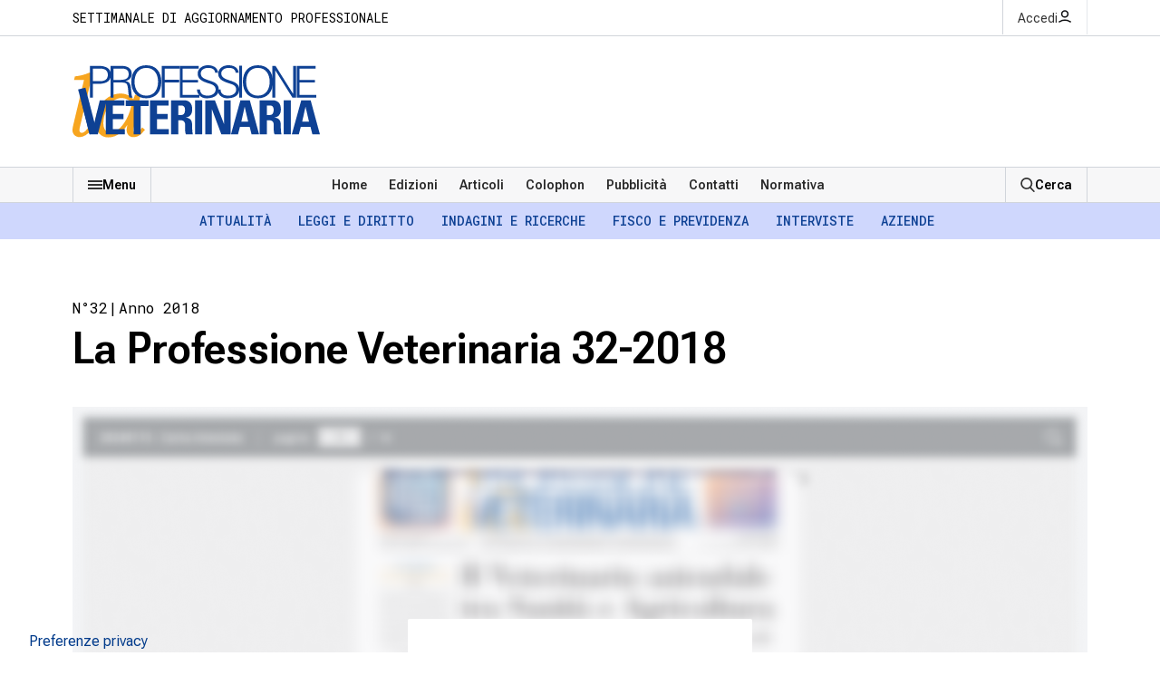

--- FILE ---
content_type: text/html; charset=UTF-8
request_url: https://www.professioneveterinaria.it/edition/la-professione-veterinaria-32-2018/
body_size: 15153
content:
<!doctype html>
<html x-data :class="$store.search || $store.overlay ? 'locked' : ''" lang="it-IT">

<head>
  <meta charset="utf-8">
  <meta http-equiv="x-ua-compatible" content="ie=edge">
  <meta name="viewport" content="width=device-width, initial-scale=1, shrink-to-fit=no">

  <script>
    document.addEventListener('alpine:init', function() {
      Alpine.store('search', false)
      Alpine.store('overlay', false)
    })
  </script>

  <meta name='robots' content='index, follow, max-image-preview:large, max-snippet:-1, max-video-preview:-1' />

<!-- Google Tag Manager for WordPress by gtm4wp.com -->
<script data-cfasync="false" data-pagespeed-no-defer>
	var gtm4wp_datalayer_name = "dataLayer";
	var dataLayer = dataLayer || [];
</script>
<!-- End Google Tag Manager for WordPress by gtm4wp.com -->
	<!-- This site is optimized with the Yoast SEO plugin v26.6 - https://yoast.com/wordpress/plugins/seo/ -->
	<title>La Professione Veterinaria 32-2018 - Professione Veterinaria</title>
	<link rel="canonical" href="https://professioneveterinaria.dev.dueper.net/edition/la-professione-veterinaria-32-2018/" />
	<meta property="og:locale" content="it_IT" />
	<meta property="og:type" content="article" />
	<meta property="og:title" content="La Professione Veterinaria 32-2018 - Professione Veterinaria" />
	<meta property="og:url" content="https://professioneveterinaria.dev.dueper.net/edition/la-professione-veterinaria-32-2018/" />
	<meta property="og:site_name" content="Professione Veterinaria" />
	<meta property="article:modified_time" content="2024-03-27T16:48:15+00:00" />
	<meta property="og:image" content="https://www.professioneveterinaria.it/app/uploads/2024/04/logo-pv.png" />
	<meta property="og:image:width" content="363" />
	<meta property="og:image:height" content="100" />
	<meta property="og:image:type" content="image/png" />
	<meta name="twitter:card" content="summary_large_image" />
	<script type="application/ld+json" class="yoast-schema-graph">{"@context":"https://schema.org","@graph":[{"@type":"WebPage","@id":"https://professioneveterinaria.dev.dueper.net/edition/la-professione-veterinaria-32-2018/","url":"https://professioneveterinaria.dev.dueper.net/edition/la-professione-veterinaria-32-2018/","name":"La Professione Veterinaria 32-2018 - Professione Veterinaria","isPartOf":{"@id":"https://professioneveterinaria.dev.dueper.net/#website"},"datePublished":"2018-10-15T00:00:00+00:00","dateModified":"2024-03-27T16:48:15+00:00","breadcrumb":{"@id":"https://professioneveterinaria.dev.dueper.net/edition/la-professione-veterinaria-32-2018/#breadcrumb"},"inLanguage":"it-IT","potentialAction":[{"@type":"ReadAction","target":["https://professioneveterinaria.dev.dueper.net/edition/la-professione-veterinaria-32-2018/"]}]},{"@type":"BreadcrumbList","@id":"https://professioneveterinaria.dev.dueper.net/edition/la-professione-veterinaria-32-2018/#breadcrumb","itemListElement":[{"@type":"ListItem","position":1,"name":"Home","item":"https://professioneveterinaria.dev.dueper.net/"},{"@type":"ListItem","position":2,"name":"Edizioni","item":"https://professioneveterinaria.dev.dueper.net/edition/"},{"@type":"ListItem","position":3,"name":"La Professione Veterinaria 32-2018"}]},{"@type":"WebSite","@id":"https://professioneveterinaria.dev.dueper.net/#website","url":"https://professioneveterinaria.dev.dueper.net/","name":"Professione Veterinaria","description":"Settimanale di aggiornamento professionale","publisher":{"@id":"https://professioneveterinaria.dev.dueper.net/#organization"},"potentialAction":[{"@type":"SearchAction","target":{"@type":"EntryPoint","urlTemplate":"https://professioneveterinaria.dev.dueper.net/?s={search_term_string}"},"query-input":{"@type":"PropertyValueSpecification","valueRequired":true,"valueName":"search_term_string"}}],"inLanguage":"it-IT"},{"@type":"Organization","@id":"https://professioneveterinaria.dev.dueper.net/#organization","name":"Professione Veterinaria","url":"https://professioneveterinaria.dev.dueper.net/","logo":{"@type":"ImageObject","inLanguage":"it-IT","@id":"https://professioneveterinaria.dev.dueper.net/#/schema/logo/image/","url":"https://www.professioneveterinaria.it/app/uploads/2024/04/logo-pv.png","contentUrl":"https://www.professioneveterinaria.it/app/uploads/2024/04/logo-pv.png","width":363,"height":100,"caption":"Professione Veterinaria"},"image":{"@id":"https://professioneveterinaria.dev.dueper.net/#/schema/logo/image/"}}]}</script>
	<!-- / Yoast SEO plugin. -->


<link rel="alternate" title="oEmbed (JSON)" type="application/json+oembed" href="https://www.professioneveterinaria.it/wp-json/oembed/1.0/embed?url=https%3A%2F%2Fwww.professioneveterinaria.it%2Fedition%2Fla-professione-veterinaria-32-2018%2F" />
<link rel="alternate" title="oEmbed (XML)" type="text/xml+oembed" href="https://www.professioneveterinaria.it/wp-json/oembed/1.0/embed?url=https%3A%2F%2Fwww.professioneveterinaria.it%2Fedition%2Fla-professione-veterinaria-32-2018%2F&#038;format=xml" />
<style id='wp-img-auto-sizes-contain-inline-css'>
img:is([sizes=auto i],[sizes^="auto," i]){contain-intrinsic-size:3000px 1500px}
/*# sourceURL=wp-img-auto-sizes-contain-inline-css */
</style>
<style id='wp-emoji-styles-inline-css'>

	img.wp-smiley, img.emoji {
		display: inline !important;
		border: none !important;
		box-shadow: none !important;
		height: 1em !important;
		width: 1em !important;
		margin: 0 0.07em !important;
		vertical-align: -0.1em !important;
		background: none !important;
		padding: 0 !important;
	}
/*# sourceURL=wp-emoji-styles-inline-css */
</style>
<style id='wp-block-library-inline-css'>
:root{--wp-block-synced-color:#7a00df;--wp-block-synced-color--rgb:122,0,223;--wp-bound-block-color:var(--wp-block-synced-color);--wp-editor-canvas-background:#ddd;--wp-admin-theme-color:#007cba;--wp-admin-theme-color--rgb:0,124,186;--wp-admin-theme-color-darker-10:#006ba1;--wp-admin-theme-color-darker-10--rgb:0,107,160.5;--wp-admin-theme-color-darker-20:#005a87;--wp-admin-theme-color-darker-20--rgb:0,90,135;--wp-admin-border-width-focus:2px}@media (min-resolution:192dpi){:root{--wp-admin-border-width-focus:1.5px}}.wp-element-button{cursor:pointer}:root .has-very-light-gray-background-color{background-color:#eee}:root .has-very-dark-gray-background-color{background-color:#313131}:root .has-very-light-gray-color{color:#eee}:root .has-very-dark-gray-color{color:#313131}:root .has-vivid-green-cyan-to-vivid-cyan-blue-gradient-background{background:linear-gradient(135deg,#00d084,#0693e3)}:root .has-purple-crush-gradient-background{background:linear-gradient(135deg,#34e2e4,#4721fb 50%,#ab1dfe)}:root .has-hazy-dawn-gradient-background{background:linear-gradient(135deg,#faaca8,#dad0ec)}:root .has-subdued-olive-gradient-background{background:linear-gradient(135deg,#fafae1,#67a671)}:root .has-atomic-cream-gradient-background{background:linear-gradient(135deg,#fdd79a,#004a59)}:root .has-nightshade-gradient-background{background:linear-gradient(135deg,#330968,#31cdcf)}:root .has-midnight-gradient-background{background:linear-gradient(135deg,#020381,#2874fc)}:root{--wp--preset--font-size--normal:16px;--wp--preset--font-size--huge:42px}.has-regular-font-size{font-size:1em}.has-larger-font-size{font-size:2.625em}.has-normal-font-size{font-size:var(--wp--preset--font-size--normal)}.has-huge-font-size{font-size:var(--wp--preset--font-size--huge)}.has-text-align-center{text-align:center}.has-text-align-left{text-align:left}.has-text-align-right{text-align:right}.has-fit-text{white-space:nowrap!important}#end-resizable-editor-section{display:none}.aligncenter{clear:both}.items-justified-left{justify-content:flex-start}.items-justified-center{justify-content:center}.items-justified-right{justify-content:flex-end}.items-justified-space-between{justify-content:space-between}.screen-reader-text{border:0;clip-path:inset(50%);height:1px;margin:-1px;overflow:hidden;padding:0;position:absolute;width:1px;word-wrap:normal!important}.screen-reader-text:focus{background-color:#ddd;clip-path:none;color:#444;display:block;font-size:1em;height:auto;left:5px;line-height:normal;padding:15px 23px 14px;text-decoration:none;top:5px;width:auto;z-index:100000}html :where(.has-border-color){border-style:solid}html :where([style*=border-top-color]){border-top-style:solid}html :where([style*=border-right-color]){border-right-style:solid}html :where([style*=border-bottom-color]){border-bottom-style:solid}html :where([style*=border-left-color]){border-left-style:solid}html :where([style*=border-width]){border-style:solid}html :where([style*=border-top-width]){border-top-style:solid}html :where([style*=border-right-width]){border-right-style:solid}html :where([style*=border-bottom-width]){border-bottom-style:solid}html :where([style*=border-left-width]){border-left-style:solid}html :where(img[class*=wp-image-]){height:auto;max-width:100%}:where(figure){margin:0 0 1em}html :where(.is-position-sticky){--wp-admin--admin-bar--position-offset:var(--wp-admin--admin-bar--height,0px)}@media screen and (max-width:600px){html :where(.is-position-sticky){--wp-admin--admin-bar--position-offset:0px}}

/*# sourceURL=wp-block-library-inline-css */
</style>
<link rel='stylesheet' id='wp-pagenavi-css' href='https://www.professioneveterinaria.it/app/plugins/wp-pagenavi/pagenavi-css.css?ver=2.70' media='all' />
<link rel='stylesheet' id='app/0-css' href='https://www.professioneveterinaria.it/app/themes/professione-veterinaria-theme/public/css/app.350021.css' media='all' />
<link rel="https://api.w.org/" href="https://www.professioneveterinaria.it/wp-json/" /><link rel="EditURI" type="application/rsd+xml" title="RSD" href="https://www.professioneveterinaria.it/wp/xmlrpc.php?rsd" />
<meta name="generator" content="WordPress 6.9" />
<link rel='shortlink' href='https://www.professioneveterinaria.it/?p=876' />

<!-- Google Tag Manager for WordPress by gtm4wp.com -->
<!-- GTM Container placement set to automatic -->
<script data-cfasync="false" data-pagespeed-no-defer>
	var dataLayer_content = {"pagePostType":"edition","pagePostType2":"single-edition","pagePostAuthor":"Daniele Scotti","pagePostTerms":{"edition_year":[2018],"meta":{"edition_date":2018,"edition_number":32,"pdf_document":1769,"embed_pdf":"Anno 24 | N° 29<script>","logs":["a:3:{s:5:\"label\";s:39:\"Create new pubblication to Flippingbook\";s:4:\"date\";s:19:\"2024-04-11 17:10:12\";s:8:\"response\";a:5:{s:7:\"success\";b:1;s:2:\"id\";s:32:\"11e5de91849348319dbd42a78ef1e924\";s:5:\"links\";a:6:{i:0;a:3:{s:3:\"rel\";s:4:\"self\";s:4:\"type\";s:3:\"GET\";s:4:\"href\";s:62:\"https:\/\/api-tc.is.flippingbook.com\/api\/v1\/fbonline\/publication\";}i:1;a:3:{s:3:\"rel\";s:4:\"edit\";s:4:\"type\";s:4:\"POST\";s:4:\"href\";s:62:\"https:\/\/api-tc.is.flippingbook.com\/api\/v1\/fbonline\/publication\";}i:2;a:3:{s:3:\"rel\";s:6:\"delete\";s:4:\"type\";s:6:\"DELETE\";s:4:\"href\";s:62:\"https:\/\/api-tc.is.flippingbook.com\/api\/v1\/fbonline\/publication\";}i:3;a:3:{s:3:\"rel\";s:16:\"fbonline\/sources\";s:4:\"type\";s:3:\"GET\";s:4:\"href\";s:69:\"https:\/\/api-tc.is.flippingbook.com\/api\/v1\/fbonline\/publication\/source\";}i:4;a:3:{s:3:\"rel\";s:17:\"fbonline\/triggers\";s:4:\"type\";s:3:\"GET\";s:4:\"href\";s:70:\"https:\/\/api-tc.is.flippingbook.com\/api\/v1\/fbonline\/publication\/trigger\";}i:5;a:3:{s:3:\"rel\";s:22:\"fbonline\/tracked-links\";s:4:\"type\";s:3:\"GET\";s:4:\"href\";s:113:\"https:\/\/api-tc.is.flippingbook.com\/api\/v1\/fbonline\/tracked_links?publication-uid=11e5de91849348319dbd42a78ef1e924\";}}s:12:\"lastModified\";s:28:\"2024-04-11T17:10:11.7713869Z\";s:13:\"createdSource\";a:2:{s:7:\"success\";b:1;s:7:\"sources\";a:6:{s:2:\"id\";i:3930174;s:5:\"links\";a:3:{i:0;a:3:{s:3:\"rel\";s:4:\"self\";s:4:\"type\";s:3:\"GET\";s:4:\"href\";s:77:\"https:\/\/api-tc.is.flippingbook.com\/api\/v1\/fbonline\/publication\/source\/3930174\";}i:1;a:3:{s:3:\"rel\";s:2:\"up\";s:4:\"type\";s:3:\"GET\";s:4:\"href\";s:62:\"https:\/\/api-tc.is.flippingbook.com\/api\/v1\/fbonline\/publication\";}i:2;a:3:{s:3:\"rel\";s:4:\"list\";s:4:\"type\";s:3:\"GET\";s:4:\"href\";s:69:\"https:\/\/api-tc.is.flippingbook.com\/api\/v1\/fbonline\/publication\/source\";}}s:15:\"isLatestVersion\";b:0;s:8:\"progress\";d:0;s:5:\"state\";s:13:\"WaitAutoQueue\";s:13:\"publicationId\";s:32:\"11e5de91849348319dbd42a78ef1e924\";}}}}","a:3:{s:5:\"label\";s:25:\"Update publication status\";s:4:\"date\";s:19:\"2024-04-11 17:12:36\";s:8:\"response\";a:2:{s:7:\"success\";b:1;s:11:\"publication\";a:18:{s:2:\"id\";s:32:\"11e5de91849348319dbd42a78ef1e924\";s:5:\"links\";a:6:{i:0;a:3:{s:3:\"rel\";s:4:\"self\";s:4:\"type\";s:3:\"GET\";s:4:\"href\";s:95:\"https:\/\/api-tc.is.flippingbook.com\/api\/v1\/fbonline\/publication\/11e5de91849348319dbd42a78ef1e924\";}i:1;a:3:{s:3:\"rel\";s:4:\"edit\";s:4:\"type\";s:4:\"POST\";s:4:\"href\";s:95:\"https:\/\/api-tc.is.flippingbook.com\/api\/v1\/fbonline\/publication\/11e5de91849348319dbd42a78ef1e924\";}i:2;a:3:{s:3:\"rel\";s:6:\"delete\";s:4:\"type\";s:6:\"DELETE\";s:4:\"href\";s:95:\"https:\/\/api-tc.is.flippingbook.com\/api\/v1\/fbonline\/publication\/11e5de91849348319dbd42a78ef1e924\";}i:3;a:3:{s:3:\"rel\";s:16:\"fbonline\/sources\";s:4:\"type\";s:3:\"GET\";s:4:\"href\";s:102:\"https:\/\/api-tc.is.flippingbook.com\/api\/v1\/fbonline\/publication\/11e5de91849348319dbd42a78ef1e924\/source\";}i:4;a:3:{s:3:\"rel\";s:17:\"fbonline\/triggers\";s:4:\"type\";s:3:\"GET\";s:4:\"href\";s:103:\"https:\/\/api-tc.is.flippingbook.com\/api\/v1\/fbonline\/publication\/11e5de91849348319dbd42a78ef1e924\/trigger\";}i:5;a:3:{s:3:\"rel\";s:22:\"fbonline\/tracked-links\";s:4:\"type\";s:3:\"GET\";s:4:\"href\";s:113:\"https:\/\/api-tc.is.flippingbook.com\/api\/v1\/fbonline\/tracked_links?publication-uid=11e5de91849348319dbd42a78ef1e924\";}}s:5:\"state\";s:41:\"HasContent, Published, CompletedAllStages\";s:10:\"seoEnabled\";b:0;s:4:\"name\";s:34:\"La Professione Veterinaria 32-2018\";s:11:\"description\";s:152:\"This interactive flipbook is created with FlippingBook, a service for streaming PDFs online. No download, no waiting. Open and start reading right away!\";s:6:\"hashId\";s:9:\"356199117\";s:11:\"lastPdfName\";s:69:\"https:\/\/www.professioneveterinaria.it\/app\/uploads\/2024\/03\/32-2018.pdf\";s:11:\"contentRoot\";s:95:\"https:\/\/d17lvj5xn8sco6.cloudfront.net\/24\/E9\/F1\/8E\/A7\/42\/BD\/9D\/48\/31\/84\/93\/11\/E5\/DE\/91\/003BF83E\/\";s:13:\"canonicalLink\";s:47:\"https:\/\/online.flippingbook.com\/view\/356199117\/\";s:16:\"modificationTime\";s:27:\"2024-04-11T17:11:21.087824Z\";s:12:\"creationTime\";s:27:\"2024-04-11T17:10:11.771386Z\";s:17:\"isDemoPublication\";b:0;s:10:\"totalPages\";i:36;s:6:\"domain\";s:23:\"online.flippingbook.com\";s:6:\"folder\";N;s:5:\"cover\";s:107:\"https:\/\/d17lvj5xn8sco6.cloudfront.net\/24\/E9\/F1\/8E\/A7\/42\/BD\/9D\/48\/31\/84\/93\/11\/E5\/DE\/91\/003BF83E\/cover600.jpg\";s:20:\"customizationOptions\";a:6:{s:8:\"password\";s:0:\"\";s:16:\"hardcoverEnabled\";b:0;s:18:\"companyLogoEnabled\";b:0;s:14:\"companyLogoUrl\";s:0:\"\";s:10:\"rtlEnabled\";b:0;s:5:\"theme\";s:4:\"gray\";}}}}","a:3:{s:5:\"label\";s:20:\"Update source status\";s:4:\"date\";s:19:\"2024-04-11 17:12:36\";s:8:\"response\";a:2:{s:7:\"success\";b:1;s:7:\"sources\";a:6:{s:2:\"id\";i:3930174;s:5:\"links\";a:3:{i:0;a:3:{s:3:\"rel\";s:4:\"self\";s:4:\"type\";s:3:\"GET\";s:4:\"href\";s:110:\"https:\/\/api-tc.is.flippingbook.com\/api\/v1\/fbonline\/publication\/11e5de91849348319dbd42a78ef1e924\/source\/3930174\";}i:1;a:3:{s:3:\"rel\";s:2:\"up\";s:4:\"type\";s:3:\"GET\";s:4:\"href\";s:95:\"https:\/\/api-tc.is.flippingbook.com\/api\/v1\/fbonline\/publication\/11e5de91849348319dbd42a78ef1e924\";}i:2;a:3:{s:3:\"rel\";s:4:\"list\";s:4:\"type\";s:3:\"GET\";s:4:\"href\";s:102:\"https:\/\/api-tc.is.flippingbook.com\/api\/v1\/fbonline\/publication\/11e5de91849348319dbd42a78ef1e924\/source\";}}s:15:\"isLatestVersion\";b:1;s:8:\"progress\";d:0;s:5:\"state\";s:18:\"CompletedAllStages\";s:13:\"publicationId\";s:32:\"11e5de91849348319dbd42a78ef1e924\";}}}"],"flippingbook_source_id":3930174,"flippingbook_source_status":"CompletedAllStages","flippingbook_pubblication_id":"11e5de91849348319dbd42a78ef1e924","flippingbook_status":"complete","flippingbook_pubblication_status":"HasContent, Published, CompletedAllStages","flippingbook_pubblication_hash_id":356199117}}};
	dataLayer.push( dataLayer_content );
</script>
<script data-cfasync="false" data-pagespeed-no-defer>
(function(w,d,s,l,i){w[l]=w[l]||[];w[l].push({'gtm.start':
new Date().getTime(),event:'gtm.js'});var f=d.getElementsByTagName(s)[0],
j=d.createElement(s),dl=l!='dataLayer'?'&l='+l:'';j.async=true;j.src=
'//www.googletagmanager.com/gtm.js?id='+i+dl;f.parentNode.insertBefore(j,f);
})(window,document,'script','dataLayer','GTM-T8HWWF8L');
</script>
<!-- End Google Tag Manager for WordPress by gtm4wp.com --><link rel="icon" href="https://www.professioneveterinaria.it/app/uploads/2024/04/cropped-favicon-profvet-32x32.png" sizes="32x32" />
<link rel="icon" href="https://www.professioneveterinaria.it/app/uploads/2024/04/cropped-favicon-profvet-192x192.png" sizes="192x192" />
<link rel="apple-touch-icon" href="https://www.professioneveterinaria.it/app/uploads/2024/04/cropped-favicon-profvet-180x180.png" />
<meta name="msapplication-TileImage" content="https://www.professioneveterinaria.it/app/uploads/2024/04/cropped-favicon-profvet-270x270.png" />
</head>

<body class="wp-singular edition-template-default single single-edition postid-876 wp-embed-responsive wp-theme-professione-veterinaria-theme la-professione-veterinaria-32-2018">
  <script type="text/javascript">
var _iub = _iub || [];
_iub.csConfiguration = {"askConsentAtCookiePolicyUpdate":true,"countryDetection":true,"enableFadp":true,"enableLgpd":true,"enableUspr":true,"floatingPreferencesButtonCaptionColor":"#023B8B","floatingPreferencesButtonDisplay":"anchored-bottom-left","floatingPreferencesButtonIcon":false,"perPurposeConsent":true,"siteId":2580276,"cookiePolicyId":62757773,"lang":"it","floatingPreferencesButtonCaption":true, "banner":{ "acceptButtonCaptionColor":"#FFFFFF","acceptButtonColor":"#023B8B","acceptButtonDisplay":true,"backgroundColor":"#DBDBDB","backgroundOverlay":true,"brandBackgroundColor":"#ffffff","brandTextColor":"#444444","closeButtonDisplay":false,"continueWithoutAcceptingButtonCaptionColor":"#FFFFFF","continueWithoutAcceptingButtonColor":"#023B8B","continueWithoutAcceptingButtonDisplay":true,"customizeButtonCaptionColor":"#4D4D4D","customizeButtonColor":"#ADADAD","customizeButtonDisplay":true,"explicitWithdrawal":true,"listPurposes":true,"logo":"https://www.professioneveterinaria.it/app/uploads/2024/04/logo-pv.png","position":"float-center","rejectButtonCaptionColor":"#FFFFFF","rejectButtonColor":"#023B8B","rejectButtonDisplay":true,"showPurposesToggles":true,"textColor":"#000000" }};
</script>
<script type="text/javascript" src="https://cs.iubenda.com/autoblocking/2580276.js"></script>
<script type="text/javascript" src="//cdn.iubenda.com/cs/gpp/stub.js"></script>
<script type="text/javascript" src="//cdn.iubenda.com/cs/iubenda_cs.js" charset="UTF-8" async></script>

  
<!-- GTM Container placement set to automatic -->
<!-- Google Tag Manager (noscript) -->
				<noscript><iframe src="https://www.googletagmanager.com/ns.html?id=GTM-T8HWWF8L" height="0" width="0" style="display:none;visibility:hidden" aria-hidden="true"></iframe></noscript>
<!-- End Google Tag Manager (noscript) -->

  <main id="app">
    
    <div class="pre-header">
  <div class="container">
    <div class="claim">
      Settimanale di aggiornamento professionale
    </div>
    <div class="cta-container">
      <div class="cta">
                    <a href="https://www.professioneveterinaria.it/login">
              <div>Accedi</div>
            </a>
          
          <img src="https://www.professioneveterinaria.it/app/themes/professione-veterinaria-theme/public/images/login.d318aa.svg" alt="">
        </a>
      </div>
    </div>
  </div>
</div>
<header class="main-header">
  <div class="container py-8">
    <div class="items-center justify-between flex flex-nowrap gap-6">
      <div class="">
        <a class="brand" href="https://www.professioneveterinaria.it/">
          <svg width="276" height="81" viewBox="0 0 276 81" fill="none" xmlns="http://www.w3.org/2000/svg">
<path d="M22.6098 8.44467L8.46782 68.0533C7.95368 70.2573 7.69971 71.7184 7.69971 72.4304C7.69971 73.421 7.9351 74.1825 8.41207 74.7211C8.88904 75.2598 9.52087 75.526 10.3138 75.5322C11.3297 75.5322 12.2402 75.2288 13.0641 74.6159C14.3587 73.6501 15.9817 71.8918 17.9268 69.3472L21.0735 72.0156C16.7994 77.5319 12.4199 80.287 7.9351 80.2808C5.52545 80.2808 3.60517 79.5503 2.16186 78.0953C0.718557 76.6342 0 74.814 0 72.6161C0 71.1612 0.192028 69.6444 0.563695 68.0594L12.7977 16.5675L1.70347 16.5551L2.6822 12.4875C6.40507 11.9736 9.36601 11.4288 11.5527 10.853C13.7393 10.2773 16.0312 9.4724 18.4223 8.43848H22.6036L22.6098 8.44467Z" fill="#F7A51F"/>
<path d="M69.8611 32.807H76.0308L68.4797 69.273C68.2134 70.5422 68.0771 71.6319 68.0771 72.542C68.0771 73.5202 68.3125 74.2941 68.7895 74.8575C69.2664 75.4209 69.8673 75.7057 70.5797 75.7057C71.4593 75.7057 72.3327 75.3528 73.2123 74.6408C74.5441 73.6068 76.0679 71.8857 77.8024 69.465L80.8501 72.1767C78.013 75.4332 76.0308 77.433 74.891 78.1759C72.7291 79.6247 70.4682 80.349 68.1019 80.349C66.4975 80.349 65.1347 80.0209 64.0135 79.377C62.8923 78.7331 62.0003 77.7797 61.3499 76.5167C60.6933 75.2599 60.365 73.9474 60.3712 72.5915C60.3712 71.5576 60.6685 69.5888 61.257 66.6851C58.7049 70.3317 56.3014 73.1177 54.0467 75.0494C51.7919 76.981 49.4813 78.3988 47.1336 79.3027C44.7798 80.2004 42.3949 80.6524 39.9791 80.6524C35.7606 80.6524 32.3785 79.1913 29.8387 76.2814C26.9769 73.0496 25.546 68.8397 25.5522 63.6391C25.5522 57.9618 26.8902 52.5755 29.5414 47.4987C32.1988 42.4157 35.6739 38.5029 39.9729 35.7479C44.2718 32.9928 48.7256 31.6183 53.3281 31.6245C56.2767 31.6245 58.9651 32.1508 61.3933 33.1847C63.8215 34.2186 65.9834 35.7912 67.8851 37.89L69.8673 32.807H69.8611ZM66.3798 41.809C64.7383 40.1622 62.8614 38.8868 60.7614 37.9767C58.6553 37.0728 56.6112 36.6146 54.6166 36.6146C51.4822 36.6146 48.4221 37.6981 45.4302 39.8712C42.4383 42.0443 39.8552 45.5361 37.6809 50.3404C35.5067 55.1448 34.4164 60.0049 34.4164 64.9083C34.4164 67.1061 34.7571 69.0006 35.4571 70.5979C36.1509 72.1953 37.0986 73.4025 38.3004 74.2074C39.5021 75.0184 40.7967 75.4209 42.1905 75.4209C44.786 75.4209 47.5239 74.3622 50.4043 72.2324C54.0467 69.5888 57.3111 65.5831 60.1978 60.2154C63.0844 54.8476 65.1471 48.706 66.386 41.8028L66.3798 41.809Z" fill="#F7A51F"/>
<path d="M19.5002 36.1997V0.736661H28.3954C35.2279 0.588073 42.8904 2.30922 42.8904 10.754C42.8904 19.1987 35.2217 20.9199 28.3954 20.7713H22.6965V36.1935H19.5002V36.1997ZM22.6965 17.8305H30.4582C35.2279 17.8305 39.4525 16.3074 39.4525 10.7602C39.4525 5.21288 35.2279 3.68985 30.4582 3.68985H22.6965V17.8367V17.8305Z" fill="#0E4194"/>
<path d="M45.7396 36.1997H42.5433V0.736633H54.1393C57.2365 0.736633 59.7887 0.934751 62.4956 2.60018C64.9548 4.07367 66.1318 6.63063 66.1318 10.0172C66.1318 13.8495 63.431 16.5984 59.2993 17.6323V17.7314C63.8213 18.4681 64.8062 21.5142 65.246 25.6375C65.884 31.3829 65.6858 34.0389 67.1105 36.1997H63.4248C62.5886 33.8408 62.3903 31.3396 62.1983 28.8322C61.4612 20.7279 60.9718 19.304 54.5296 19.304H45.7334V36.1997H45.7396ZM52.5721 16.357C57.0941 16.357 62.6939 16.0598 62.6939 10.0234C62.6939 3.19453 56.3074 3.68982 52.9128 3.68982H45.7396V16.3631H52.5721V16.357Z" fill="#0E4194"/>
<path d="M82.3365 36.9365C71.552 36.9365 65.562 29.5195 65.562 18.4683C65.562 7.41702 71.552 0 82.3365 0C93.1211 0 99.1111 7.41702 99.1111 18.4683C99.1111 29.5195 93.1211 36.9365 82.3365 36.9365ZM82.3365 33.9895C91.7149 33.9895 95.4626 26.232 95.4626 18.4683C95.4626 10.7045 91.7149 2.947 82.3365 2.947C72.9581 2.947 69.2105 10.7045 69.2105 18.4683C69.2105 26.232 72.9581 33.9895 82.3365 33.9895Z" fill="#0E4194"/>
<path d="M99.6935 36.1997V0.736633H119.745V3.68363H102.89V16.2084H119.156V19.1554H102.89V36.1997H99.6935Z" fill="#0E4194"/>
<path d="M119.696 36.1997V0.736633H140.775V3.68363H122.886V16.4065H140.088V19.3535H122.886V33.2527H141.512V36.1997H119.696Z" fill="#0E4194"/>
<path d="M149.373 36.9365C143.724 36.9365 138.954 32.8132 138.805 26.9687H142.243C142.342 32.4232 146.369 33.9895 151.139 33.9895C155.122 33.9895 159.687 31.6802 159.687 27.1607C159.687 23.6255 157.135 21.9539 154.137 20.9695C148.388 19.0564 139.642 17.2362 139.642 9.57774C139.642 3.38657 145.341 0 150.947 0C155.617 0 161.706 1.62209 162.493 8.44476H159.055C158.956 4.07379 154.979 2.947 151.337 2.947C147.694 2.947 143.08 4.81054 143.08 9.13817C143.08 19.205 163.131 14.6359 163.131 26.8697C163.131 34.5839 156.497 36.9365 149.373 36.9365Z" fill="#0E4194"/>
<path d="M172.274 36.9365C166.625 36.9365 161.855 32.8132 161.706 26.9687H165.144C165.243 32.4232 169.27 33.9895 174.04 33.9895C178.023 33.9895 182.588 31.6802 182.588 27.1607C182.588 23.6255 180.036 21.9539 177.038 20.9695C171.289 19.0564 162.543 17.2362 162.543 9.57774C162.543 3.38657 168.241 0 173.847 0C178.518 0 184.607 1.62209 185.394 8.44476H181.956C181.857 4.07379 177.88 2.947 174.238 2.947C170.595 2.947 165.981 4.81054 165.981 9.13817C165.981 19.205 186.032 14.6359 186.032 26.8697C186.032 34.5839 179.398 36.9365 172.274 36.9365Z" fill="#0E4194"/>
<path d="M185.933 36.1999V0.588318H189.129V36.1937H185.933V36.1999Z" fill="#0E4194"/>
<path d="M206.833 36.9365C196.048 36.9365 190.058 29.5195 190.058 18.4683C190.058 7.41702 196.048 0 206.833 0C217.617 0 223.607 7.41702 223.607 18.4683C223.607 29.5195 217.617 36.9365 206.833 36.9365ZM206.833 33.9895C216.211 33.9895 219.959 26.232 219.959 18.4683C219.959 10.7045 216.211 2.947 206.833 2.947C197.454 2.947 193.707 10.7045 193.707 18.4683C193.707 26.232 197.454 33.9895 206.833 33.9895Z" fill="#0E4194"/>
<path d="M222.889 0.736633H226.525L246.081 31.9216H246.18V0.736633H249.376V36.1997H245.35L226.184 5.55336H226.085V36.1997H222.889V0.736633Z" fill="#0E4194"/>
<path d="M250.163 36.1997V0.736633H271.243V3.68363H253.353V16.4065H270.555V19.3535H253.353V33.2527H271.98V36.1997H250.163Z" fill="#0E4194"/>
<path d="M9.52103 39.1902H17.7906L23.6877 66.8214H23.793L30.4273 39.1902H38.2757L28.2159 77.1916H18.8932L9.52103 39.1902Z" fill="#0E4194"/>
<path d="M37.1604 77.1853V39.1839H57.9056V45.0284H45.1079V54.3956H56.9021V60.2401H45.1079V71.347H58.3268V77.1915H37.1604V77.1853Z" fill="#0E4194"/>
<path d="M84.9756 39.1902V45.5052H76.1299V77.1854H68.1762V45.5052H59.3306V39.1902H84.9756Z" fill="#0E4194"/>
<path d="M86.3385 77.1853V39.1839H107.084V45.0284H94.286V54.3956H106.08V60.2401H94.286V71.347H107.505V77.1915H86.3385V77.1853Z" fill="#0E4194"/>
<path d="M117.93 77.1852H109.977V39.1838H124.67C130.096 39.1838 133.571 42.6571 133.571 49.133C133.571 53.9745 131.676 57.6088 126.516 58.4508V58.556C128.256 58.7665 133.416 59.1875 133.416 66.0287C133.416 68.4495 133.577 75.6065 134.315 77.1852H126.522C125.469 74.8697 125.68 72.288 125.68 69.8177C125.68 65.292 126.101 61.4473 119.993 61.4473H117.943V77.1852H117.93ZM117.93 55.609H121.461C124.62 55.609 125.518 52.4515 125.518 50.0308C125.518 46.3965 123.995 45.0283 121.461 45.0283H117.93V55.609Z" fill="#0E4194"/>
<path d="M136.73 77.1853V39.1839H144.684V77.1853H136.73Z" fill="#0E4194"/>
<path d="M148.103 77.1853V39.1839H158.844L168.953 65.4964H169.059V39.1839H176.486V77.1853H166.005L155.629 49.3993H155.524V77.1853H148.097H148.103Z" fill="#0E4194"/>
<path d="M176.796 77.1853L187.326 39.1839H197.807L208.127 77.1853H199.753L197.646 68.7653H186.8L184.638 77.1853H176.79H176.796ZM192.121 46.5019H192.016L188.38 62.9208H195.962L192.115 46.5019H192.121Z" fill="#0E4194"/>
<path d="M216.812 77.1853H208.859V39.1839H223.552C228.978 39.1839 232.453 42.6571 232.453 49.1331C232.453 53.9746 230.558 57.6088 225.398 58.4508V58.5561C227.132 58.7666 232.298 59.1876 232.298 66.0288C232.298 68.4496 232.453 75.6065 233.19 77.1853H225.398C224.345 74.8698 224.555 72.2881 224.555 69.8178C224.555 65.2921 224.977 61.4473 218.869 61.4473H216.812V77.1853ZM216.812 55.6091H220.343C223.502 55.6091 224.4 52.4516 224.4 50.0308C224.4 46.3966 222.87 45.0284 220.343 45.0284H216.812V55.6091Z" fill="#0E4194"/>
<path d="M235.612 77.1853V39.1839H243.566V77.1853H235.612Z" fill="#0E4194"/>
<path d="M244.668 77.1853L255.199 39.1839H265.68L276 77.1853H267.625L265.519 68.7653H254.672L252.51 77.1853H244.662H244.668ZM259.993 46.5019H259.888L256.252 62.9208H263.834L259.987 46.5019H259.993Z" fill="#0E4194"/>
<path fill-rule="evenodd" clip-rule="evenodd" d="M6.25632 27.1299L14.3958 25.1735L27.4042 75.2414L19.2647 77.1979L6.25632 27.1299Z" fill="#0E4194"/>
</svg>        </a>
      </div>
      <div class="banner-wrapper">
        <!-- Revive Adserver Asynchronous JS Tag - Generated with Revive Adserver v5.5.1 -->
<ins data-revive-zoneid="8" data-revive-target="_blank" data-revive-id="679cdf772e3f21303fc460bdddd7d720"></ins>
<script async src="//adv.professioneveterinaria.it/www/delivery/asyncjs.php"></script>
      </div>
    </div><!--row-->
  </div>
  <div class="nav-primary">
    <div class="container">
      <div class="navbar">
        <button :class="$store.overlay ? 'is-active' : ''" id="overlay-menu-toggle" x-data @click="$store.overlay = ! $store.overlay" class="hamburger hamburger--collapse" type="button">
          <span class="hamburger-box">
            <span class="hamburger-inner"></span>
          </span>
          <span class="label">
            Menu
          </span>
        </button>

        <a class="brand" href="https://www.professioneveterinaria.it/">
          <img src="https://www.professioneveterinaria.it/app/themes/professione-veterinaria-theme/public/images/logo-pv.f3cb33.png" alt="">
        </a>
        
                  <div class="menu-menu-1-container"><ul id="menu-menu-1" class="nav"><li id="menu-item-28" class="menu-item menu-item-type-custom menu-item-object-custom menu-item-home menu-item-28"><a href="https://www.professioneveterinaria.it/">Home</a></li>
<li id="menu-item-2078" class="menu-item menu-item-type-post_type_archive menu-item-object-edition menu-item-2078"><a href="https://www.professioneveterinaria.it/edition/">Edizioni</a></li>
<li id="menu-item-2462" class="menu-item menu-item-type-post_type menu-item-object-page current_page_parent menu-item-2462"><a href="https://www.professioneveterinaria.it/articoli/">Articoli</a></li>
<li id="menu-item-2048" class="menu-item menu-item-type-post_type menu-item-object-page menu-item-2048"><a href="https://www.professioneveterinaria.it/colophon/">Colophon</a></li>
<li id="menu-item-2054" class="menu-item menu-item-type-post_type menu-item-object-page menu-item-2054"><a href="https://www.professioneveterinaria.it/pubblicita/">Pubblicità</a></li>
<li id="menu-item-2055" class="menu-item menu-item-type-post_type menu-item-object-page menu-item-2055"><a href="https://www.professioneveterinaria.it/contatti/">Contatti</a></li>
<li id="menu-item-2060" class="menu-item menu-item-type-post_type menu-item-object-page menu-item-2060"><a href="https://www.professioneveterinaria.it/normativa/">Normativa</a></li>
</ul></div>
          
        <div x-show="$store.search" x-transition.opacity class="search-overlay">
          <div class="inner">
            <section class="container">
              <form role="search" method="get" class="search-form" action="https://www.professioneveterinaria.it/">
  <label>
    <span class="sr-only">
      Search for:
    </span>

    <input
      type="search"
      placeholder="Cerca qualcosa"
      value=""
      name="s"
      x-ref="input"
    >
  </label>

  <button>Cerca</button>
</form>
            </section>
          </div>
        </div>
  
        <button class="search-icon" x-data @click="$store.search = ! $store.search; $nextTick(() => { $refs.input.focus(); });" x-show="!$store.search">
          <?xml version="1.0" encoding="iso-8859-1"?>
<svg version="1.1" xmlns="http://www.w3.org/2000/svg" xmlns:xlink="http://www.w3.org/1999/xlink" x="0px" y="0px"
	 viewBox="0 0 56.966 56.966" style="enable-background:new 0 0 56.966 56.966;" xml:space="preserve">
<path fill="white" d="M55.146,51.887L41.588,37.786c3.486-4.144,5.396-9.358,5.396-14.786c0-12.682-10.318-23-23-23s-23,10.318-23,23
	s10.318,23,23,23c4.761,0,9.298-1.436,13.177-4.162l13.661,14.208c0.571,0.593,1.339,0.92,2.162,0.92
	c0.779,0,1.518-0.297,2.079-0.837C56.255,54.982,56.293,53.08,55.146,51.887z M23.984,6c9.374,0,17,7.626,17,17s-7.626,17-17,17
	s-17-7.626-17-17S14.61,6,23.984,6z"/>
<g>
</g>
<g>
</g>
<g>
</g>
<g>
</g>
<g>
</g>
<g>
</g>
<g>
</g>
<g>
</g>
<g>
</g>
<g>
</g>
<g>
</g>
<g>
</g>
<g>
</g>
<g>
</g>
<g>
</g>
</svg>          <span class="label">Cerca</span>
        </button>
        <button class="search-icon active" x-data @click="$store.search = ! $store.search; $nextTick(() => { $refs.input.focus(); });" x-show="$store.search">
          <svg width="12" height="12" viewBox="0 0 12 12" fill="none" xmlns="http://www.w3.org/2000/svg">
<path d="M1 11L6 6" stroke="white" stroke-width="1.5"/>
<path d="M6 6L11 1" stroke="white" stroke-width="1.5"/>
<path d="M6 6L11 11" stroke="white" stroke-width="1.5"/>
<path d="M6 6L1 1" stroke="white" stroke-width="1.5"/>
</svg>          <span class="label text-white">Chiudi</span>
        </button>
      </div>
    </div>
  </div><!--row-->
  <div class="row banner-container">
    <div class="banner-wrapper">
      <!-- Revive Adserver Asynchronous JS Tag - Generated with Revive Adserver v5.5.1 -->
<ins data-revive-zoneid="8" data-revive-target="_blank" data-revive-id="679cdf772e3f21303fc460bdddd7d720"></ins>
<script async src="//adv.professioneveterinaria.it/www/delivery/asyncjs.php"></script>
    </div>
  </div>
  <div class="nav-secondary">
    <div class="container">
      <div class="navbar">
          
          <div class="swiper categoryMenu">
            <div class="swiper-wrapper">
        <div class="swiper-slide">
          <a href="https://www.professioneveterinaria.it/attualita/">Attualità</a>
      </div>
        <div class="swiper-slide">
          <a href="https://www.professioneveterinaria.it/leggi-e-diritto/">Leggi e Diritto</a>
      </div>
        <div class="swiper-slide">
          <a href="https://www.professioneveterinaria.it/indagini-e-ricerche/">Indagini e ricerche</a>
      </div>
        <div class="swiper-slide">
          <a href="https://www.professioneveterinaria.it/fisco-e-previdenza/">Fisco e Previdenza</a>
      </div>
        <div class="swiper-slide">
          <a href="https://www.professioneveterinaria.it/interviste/">Interviste</a>
      </div>
        <div class="swiper-slide">
          <a href="https://www.professioneveterinaria.it/aziende/">Aziende</a>
      </div>
  </div>
<div class="swiper-scrollbar"></div>        </div>
      </div>
    </div>
  </div><!--row-->
</header>
<main id="main" class="main" role="document">
         <div class="container">

  <div class="edition-meta">
    <span class="edition-number">
              <span>N°32|</span>
          </span>
          <span class="edition-taxonomy -ml-2">
                  Anno 2018
              </span>
        <h1>
      La Professione Veterinaria 32-2018
    </h1>
  </div>

      <div class="locked-edition-container">
      <div class="lock-wrapper">
  <div class="lock-icon">
    <img src="https://www.professioneveterinaria.it/app/themes/professione-veterinaria-theme/public/images/lock.f3a160.svg" alt="">
  </div>
  <div>
    Questo contenuto è riservato agli utenti registrati.
  </div>
  <div class="lock-cta">
      
      <a href="https://www.professioneveterinaria.it/iscriviti-per-leggere-la-rivista/" target="">
        Iscriviti o abbonati ora
      </a>
        <a href="https://www.professioneveterinaria.it/login">
      Accedi
    </a>
  </div>
</div>
      <img src="https://www.professioneveterinaria.it/app/themes/professione-veterinaria-theme/public/images/locked-content-blur.a0c5e6.png" alt="" class="sharpen-bg">
      
    </div>
  

  

</div><!--container-->




  </main>

<div class="banner-container">
  <div class="container">
    <div class="banner-wrapper">
      <!-- Revive Adserver Asynchronous JS Tag - Generated with Revive Adserver v5.5.1 -->
<ins data-revive-zoneid="10" data-revive-target="_blank" data-revive-id="679cdf772e3f21303fc460bdddd7d720"></ins>
<script async src="//adv.professioneveterinaria.it/www/delivery/asyncjs.php"></script>
    </div>
    <div class="banner-wrapper">
      <!-- Revive Adserver Asynchronous JS Tag - Generated with Revive Adserver v5.5.1 -->
<ins data-revive-zoneid="9" data-revive-target="_blank" data-revive-id="679cdf772e3f21303fc460bdddd7d720"></ins>
<script async src="//adv.professioneveterinaria.it/www/delivery/asyncjs.php"></script>
    </div>
  </div>
</div>
<footer class="main-footer">
  <div class="container">
    <div class="row">
    </div>
    <div class="row">
      <div class="col-footer">
        <section class="widget block-19 widget_block widget_media_image">
<figure class="wp-block-image size-full"><img loading="lazy" decoding="async" width="363" height="100" src="https://www.professioneveterinaria.it/app/uploads/2024/04/logo-pv.png" alt="" class="wp-image-2000" srcset="https://www.professioneveterinaria.it/app/uploads/2024/04/logo-pv.png 363w, https://www.professioneveterinaria.it/app/uploads/2024/04/logo-pv-70x19.png 70w" sizes="auto, (max-width: 363px) 100vw, 363px" /></figure>
</section><section class="widget block-20 widget_block widget_text">
<p class="">ANMVI Associazione Nazionale Medici Veterinari Italiani<br>Palazzo Trecchi 20 - 26100 Cremona<br>Cod. Fiscale 93035670194</p>
</section>      </div>
      
      <div class="col-footer">
        <section class="widget block-21 widget_block">
<h4 class="wp-block-heading">Pubblicità</h4>
</section><section class="widget block-22 widget_block widget_text">
<p class="">EV Soc Cons a r.l.<br>Palazzo Trecchi, Cremona<br>Spazi pubblicitari: EV Commerciale<br>Contatti: <a href="mailto:commerciale@evsrl.it">commerciale@evsrl.it</a></p>
</section><section class="widget block-38 widget_block">
<div style="height:20px" aria-hidden="true" class="wp-block-spacer"></div>
</section><section class="widget block-39 widget_block">
<h4 class="wp-block-heading">SOCIAL</h4>
</section><section class="widget nav_menu-9 widget_nav_menu"><div class="menu-social-container"><ul id="menu-social" class="menu"><li id="menu-item-3348" class="menu-item menu-item-type-custom menu-item-object-custom menu-item-3348"><a target="_blank" href="https://www.facebook.com/anmvi/">Facebook</a></li>
<li id="menu-item-3349" class="menu-item menu-item-type-custom menu-item-object-custom menu-item-3349"><a target="_blank" href="https://www.youtube.com/@nmvioggi">Youtube</a></li>
<li id="menu-item-3350" class="menu-item menu-item-type-custom menu-item-object-custom menu-item-3350"><a target="_blank" href="https://www.instagram.com/anmvi_associazione/">Instagram</a></li>
<li id="menu-item-3351" class="menu-item menu-item-type-custom menu-item-object-custom menu-item-3351"><a target="_blank" href="https://www.linkedin.com/company/anmvi-associazione-nazionale-medici-veterinari-italiani/">Linkedin</a></li>
</ul></div></section>      </div>
      
      <div class="col-footer">
        <section class="widget block-24 widget_block">
<h4 class="wp-block-heading">Categorie</h4>
</section><section class="widget block-23 widget_block widget_categories"><ul class="wp-block-categories-list wp-block-categories">	<li class="cat-item cat-item-11"><a href="https://www.professioneveterinaria.it/anmvi-informa/">ANMVI Informa</a>
</li>
	<li class="cat-item cat-item-9"><a href="https://www.professioneveterinaria.it/attualita/">Attualità</a>
</li>
	<li class="cat-item cat-item-42"><a href="https://www.professioneveterinaria.it/aziende/">Aziende</a>
</li>
	<li class="cat-item cat-item-65"><a href="https://www.professioneveterinaria.it/farmaci/">Farmaci</a>
</li>
	<li class="cat-item cat-item-10"><a href="https://www.professioneveterinaria.it/fisco-e-previdenza/">Fisco e Previdenza</a>
</li>
	<li class="cat-item cat-item-41"><a href="https://www.professioneveterinaria.it/indagini-e-ricerche/">Indagini e ricerche</a>
</li>
	<li class="cat-item cat-item-277"><a href="https://www.professioneveterinaria.it/interviste/">Interviste</a>
</li>
	<li class="cat-item cat-item-40"><a href="https://www.professioneveterinaria.it/leggi-e-diritto/">Leggi e Diritto</a>
</li>
	<li class="cat-item cat-item-170"><a href="https://www.professioneveterinaria.it/scivac/">SCIVAC</a>
</li>
	<li class="cat-item cat-item-146"><a href="https://www.professioneveterinaria.it/sisca/">SISCA</a>
</li>
	<li class="cat-item cat-item-45"><a href="https://www.professioneveterinaria.it/sivae/">SIVAE</a>
</li>
</ul></section>      </div>

      <div class="col-footer">
        <section class="widget block-25 widget_block">
<h4 class="wp-block-heading">SEZIONI</h4>
</section><section class="widget nav_menu-6 widget_nav_menu"><div class="menu-footer-container"><ul id="menu-footer" class="menu"><li id="menu-item-2097" class="menu-item menu-item-type-post_type_archive menu-item-object-edition menu-item-2097"><a href="https://www.professioneveterinaria.it/edition/">Edizioni</a></li>
<li id="menu-item-2098" class="menu-item menu-item-type-post_type menu-item-object-page menu-item-2098"><a href="https://www.professioneveterinaria.it/pubblicita/">Pubblicità</a></li>
<li id="menu-item-2099" class="menu-item menu-item-type-post_type menu-item-object-page menu-item-2099"><a href="https://www.professioneveterinaria.it/contatti/">Contatti</a></li>
<li id="menu-item-2100" class="menu-item menu-item-type-post_type menu-item-object-page menu-item-2100"><a href="https://www.professioneveterinaria.it/colophon/">Colophon</a></li>
<li id="menu-item-2102" class="menu-item menu-item-type-post_type menu-item-object-page menu-item-2102"><a href="https://www.professioneveterinaria.it/normativa/">Normativa</a></li>
<li id="menu-item-2101" class="menu-item menu-item-type-post_type menu-item-object-page menu-item-2101"><a href="https://www.professioneveterinaria.it/login/">Login</a></li>
<li id="menu-item-2103" class="menu-item menu-item-type-post_type menu-item-object-page menu-item-2103"><a href="https://www.professioneveterinaria.it/iscriviti-per-leggere-la-rivista/">Iscriviti per leggere la rivista</a></li>
<li id="menu-item-2105" class="iubenda-white no-brand iubenda-noiframe iubenda-embed iub-body-embed menu-item menu-item-type-custom menu-item-object-custom menu-item-2105"><a target="_blank" href="https://www.iubenda.com/privacy-policy/62757773/cookie-policy">Cookie Policy</a></li>
<li id="menu-item-2104" class="iubenda-white no-brand iubenda-noiframe iubenda-embed iub-body-embed menu-item menu-item-type-custom menu-item-object-custom menu-item-2104"><a target="_blank" href="https://www.iubenda.com/privacy-policy/62757773">Privacy Policy</a></li>
</ul></div></section>      </div>
    </div>
  </div>
  <div class="credits-wrapper">
    <div class="container">
      <div class="row">
        <div class="col">
          <section class="widget block-27 widget_block widget_text">
<p class="">© 2023 Professione Veterinaria</p>
</section>        </div>

        <div class="col">
          <div>
            Designed and developed by <a href="https://dueper.net" target="_blank">Dueper Studio</a>
          </div>
        </div>
      </div><!--row-->
    </div>
  </div><!--credits-wrapper-->
</footer>
<div id="overlay-menu" x-data x-cloak :class="$store.overlay ? 'is-open' : ''">
    <div class="overlay-backdrop" @click="$store.overlay = false"></div>
    <div class="overlay-menu-inner">
        <div class="panel">
            <div class="overlay-header">
                <div class="close-btn">
                    <button :class="$store.overlay ? 'is-active' : ''" id="overlay-menu-toggle" x-data
                        @click="$store.overlay = ! $store.overlay" class="hamburger hamburger--collapse" type="button">
                        Chiudi
                        <span class="hamburger-box">
                            <span class="hamburger-inner"></span>
                        </span>
                    </button>
                </div>
                <a class="brand" href="https://www.professioneveterinaria.it/">
                    <img src="https://www.professioneveterinaria.it/app/themes/professione-veterinaria-theme/public/images/logo-pv-white.de265b.png" />
                </a>
            </div>
            <div class="responsive-overlay-header">
                <button :class="$store.overlay ? 'is-active' : ''" id="overlay-menu-toggle" x-data
                    @click="$store.overlay = ! $store.overlay" class="hamburger hamburger--collapse" type="button">
                    <span class="hamburger-box">
                        <span class="hamburger-inner"></span>
                    </span>
                </button>
                <a class="brand" href="https://www.professioneveterinaria.it/">
                    <img src="https://www.professioneveterinaria.it/app/themes/professione-veterinaria-theme/public/images/logo-pv-white.de265b.png" />
                </a>
                <div class="empty-block">
                </div>
            </div>
            <div class="widget-container">
                <section class="widget block-30 widget_block">
<h2 class="wp-block-heading">Sezioni</h2>
</section><section class="widget nav_menu-7 widget_nav_menu"><div class="menu-menu-1-container"><ul id="menu-menu-2" class="menu"><li class="menu-item menu-item-type-custom menu-item-object-custom menu-item-home menu-item-28"><a href="https://www.professioneveterinaria.it/">Home</a></li>
<li class="menu-item menu-item-type-post_type_archive menu-item-object-edition menu-item-2078"><a href="https://www.professioneveterinaria.it/edition/">Edizioni</a></li>
<li class="menu-item menu-item-type-post_type menu-item-object-page current_page_parent menu-item-2462"><a href="https://www.professioneveterinaria.it/articoli/">Articoli</a></li>
<li class="menu-item menu-item-type-post_type menu-item-object-page menu-item-2048"><a href="https://www.professioneveterinaria.it/colophon/">Colophon</a></li>
<li class="menu-item menu-item-type-post_type menu-item-object-page menu-item-2054"><a href="https://www.professioneveterinaria.it/pubblicita/">Pubblicità</a></li>
<li class="menu-item menu-item-type-post_type menu-item-object-page menu-item-2055"><a href="https://www.professioneveterinaria.it/contatti/">Contatti</a></li>
<li class="menu-item menu-item-type-post_type menu-item-object-page menu-item-2060"><a href="https://www.professioneveterinaria.it/normativa/">Normativa</a></li>
</ul></div></section><section class="widget block-32 widget_block">
<h2 class="wp-block-heading">Categorie</h2>
</section><section class="widget nav_menu-4 widget_nav_menu"><div class="menu-attualita-container"><ul id="menu-attualita" class="menu"><li id="menu-item-2784" class="menu-item menu-item-type-taxonomy menu-item-object-category menu-item-2784"><a href="https://www.professioneveterinaria.it/attualita/">Attualità</a></li>
<li id="menu-item-2365" class="menu-item menu-item-type-taxonomy menu-item-object-category menu-item-2365"><a href="https://www.professioneveterinaria.it/fisco-e-previdenza/">Fisco e Previdenza</a></li>
<li id="menu-item-2366" class="menu-item menu-item-type-taxonomy menu-item-object-category menu-item-2366"><a href="https://www.professioneveterinaria.it/leggi-e-diritto/">Leggi e Diritto</a></li>
<li id="menu-item-2367" class="menu-item menu-item-type-taxonomy menu-item-object-category menu-item-2367"><a href="https://www.professioneveterinaria.it/indagini-e-ricerche/">Indagini e ricerche</a></li>
<li id="menu-item-2783" class="menu-item menu-item-type-taxonomy menu-item-object-category menu-item-2783"><a href="https://www.professioneveterinaria.it/interviste/">Interviste</a></li>
<li id="menu-item-3176" class="menu-item menu-item-type-taxonomy menu-item-object-category menu-item-3176"><a href="https://www.professioneveterinaria.it/aziende/">Aziende</a></li>
</ul></div></section>            </div>
            <div class="cta-container">
                <div class="cta">
                    <a href="https://www.professioneveterinaria.it/login">
                                                    <div>Accedi</div>
                                                <img src="https://www.professioneveterinaria.it/app/themes/professione-veterinaria-theme/public/images/login.d318aa.svg" alt="logn-icon">
                    </a>
                </div>
            </div>
        </div>
    </div>
</div>

        <script type="speculationrules">
{"prefetch":[{"source":"document","where":{"and":[{"href_matches":"/*"},{"not":{"href_matches":["/wp/wp-*.php","/wp/wp-admin/*","/app/uploads/*","/app/*","/app/plugins/*","/app/themes/professione-veterinaria-theme/*","/*\\?(.+)"]}},{"not":{"selector_matches":"a[rel~=\"nofollow\"]"}},{"not":{"selector_matches":".no-prefetch, .no-prefetch a"}}]},"eagerness":"conservative"}]}
</script>
	<script type="text/javascript">
	var relevanssi_rt_regex = /(&|\?)_(rt|rt_nonce)=(\w+)/g
	var newUrl = window.location.search.replace(relevanssi_rt_regex, '')
	history.replaceState(null, null, window.location.pathname + newUrl + window.location.hash)
	</script>
	<script id="app/0-js-before">
(()=>{"use strict";var e,r={},o={};function t(e){var n=o[e];if(void 0!==n)return n.exports;var a=o[e]={exports:{}};return r[e].call(a.exports,a,a.exports,t),a.exports}t.m=r,e=[],t.O=(r,o,n,a)=>{if(!o){var l=1/0;for(u=0;u<e.length;u++){o=e[u][0],n=e[u][1],a=e[u][2];for(var s=!0,i=0;i<o.length;i++)(!1&a||l>=a)&&Object.keys(t.O).every((e=>t.O[e](o[i])))?o.splice(i--,1):(s=!1,a<l&&(l=a));if(s){e.splice(u--,1);var f=n();void 0!==f&&(r=f)}}return r}a=a||0;for(var u=e.length;u>0&&e[u-1][2]>a;u--)e[u]=e[u-1];e[u]=[o,n,a]},t.d=(e,r)=>{for(var o in r)t.o(r,o)&&!t.o(e,o)&&Object.defineProperty(e,o,{enumerable:!0,get:r[o]})},t.o=(e,r)=>Object.prototype.hasOwnProperty.call(e,r),t.r=e=>{"undefined"!=typeof Symbol&&Symbol.toStringTag&&Object.defineProperty(e,Symbol.toStringTag,{value:"Module"}),Object.defineProperty(e,"__esModule",{value:!0})},(()=>{var e={666:0};t.O.j=r=>0===e[r];var r=(r,o)=>{var n,a,l=o[0],s=o[1],i=o[2],f=0;if(l.some((r=>0!==e[r]))){for(n in s)t.o(s,n)&&(t.m[n]=s[n]);if(i)var u=i(t)}for(r&&r(o);f<l.length;f++)a=l[f],t.o(e,a)&&e[a]&&e[a][0](),e[a]=0;return t.O(u)},o=self.webpackChunk_roots_bud_sage_sage=self.webpackChunk_roots_bud_sage_sage||[];o.forEach(r.bind(null,0)),o.push=r.bind(null,o.push.bind(o))})()})();
//# sourceURL=app%2F0-js-before
</script>
<script src="https://www.professioneveterinaria.it/app/themes/professione-veterinaria-theme/public/js/app.216929.js" id="app/0-js"></script>
<script id="wp-emoji-settings" type="application/json">
{"baseUrl":"https://s.w.org/images/core/emoji/17.0.2/72x72/","ext":".png","svgUrl":"https://s.w.org/images/core/emoji/17.0.2/svg/","svgExt":".svg","source":{"concatemoji":"https://www.professioneveterinaria.it/wp/wp-includes/js/wp-emoji-release.min.js?ver=6.9"}}
</script>
<script type="module">
/*! This file is auto-generated */
const a=JSON.parse(document.getElementById("wp-emoji-settings").textContent),o=(window._wpemojiSettings=a,"wpEmojiSettingsSupports"),s=["flag","emoji"];function i(e){try{var t={supportTests:e,timestamp:(new Date).valueOf()};sessionStorage.setItem(o,JSON.stringify(t))}catch(e){}}function c(e,t,n){e.clearRect(0,0,e.canvas.width,e.canvas.height),e.fillText(t,0,0);t=new Uint32Array(e.getImageData(0,0,e.canvas.width,e.canvas.height).data);e.clearRect(0,0,e.canvas.width,e.canvas.height),e.fillText(n,0,0);const a=new Uint32Array(e.getImageData(0,0,e.canvas.width,e.canvas.height).data);return t.every((e,t)=>e===a[t])}function p(e,t){e.clearRect(0,0,e.canvas.width,e.canvas.height),e.fillText(t,0,0);var n=e.getImageData(16,16,1,1);for(let e=0;e<n.data.length;e++)if(0!==n.data[e])return!1;return!0}function u(e,t,n,a){switch(t){case"flag":return n(e,"\ud83c\udff3\ufe0f\u200d\u26a7\ufe0f","\ud83c\udff3\ufe0f\u200b\u26a7\ufe0f")?!1:!n(e,"\ud83c\udde8\ud83c\uddf6","\ud83c\udde8\u200b\ud83c\uddf6")&&!n(e,"\ud83c\udff4\udb40\udc67\udb40\udc62\udb40\udc65\udb40\udc6e\udb40\udc67\udb40\udc7f","\ud83c\udff4\u200b\udb40\udc67\u200b\udb40\udc62\u200b\udb40\udc65\u200b\udb40\udc6e\u200b\udb40\udc67\u200b\udb40\udc7f");case"emoji":return!a(e,"\ud83e\u1fac8")}return!1}function f(e,t,n,a){let r;const o=(r="undefined"!=typeof WorkerGlobalScope&&self instanceof WorkerGlobalScope?new OffscreenCanvas(300,150):document.createElement("canvas")).getContext("2d",{willReadFrequently:!0}),s=(o.textBaseline="top",o.font="600 32px Arial",{});return e.forEach(e=>{s[e]=t(o,e,n,a)}),s}function r(e){var t=document.createElement("script");t.src=e,t.defer=!0,document.head.appendChild(t)}a.supports={everything:!0,everythingExceptFlag:!0},new Promise(t=>{let n=function(){try{var e=JSON.parse(sessionStorage.getItem(o));if("object"==typeof e&&"number"==typeof e.timestamp&&(new Date).valueOf()<e.timestamp+604800&&"object"==typeof e.supportTests)return e.supportTests}catch(e){}return null}();if(!n){if("undefined"!=typeof Worker&&"undefined"!=typeof OffscreenCanvas&&"undefined"!=typeof URL&&URL.createObjectURL&&"undefined"!=typeof Blob)try{var e="postMessage("+f.toString()+"("+[JSON.stringify(s),u.toString(),c.toString(),p.toString()].join(",")+"));",a=new Blob([e],{type:"text/javascript"});const r=new Worker(URL.createObjectURL(a),{name:"wpTestEmojiSupports"});return void(r.onmessage=e=>{i(n=e.data),r.terminate(),t(n)})}catch(e){}i(n=f(s,u,c,p))}t(n)}).then(e=>{for(const n in e)a.supports[n]=e[n],a.supports.everything=a.supports.everything&&a.supports[n],"flag"!==n&&(a.supports.everythingExceptFlag=a.supports.everythingExceptFlag&&a.supports[n]);var t;a.supports.everythingExceptFlag=a.supports.everythingExceptFlag&&!a.supports.flag,a.supports.everything||((t=a.source||{}).concatemoji?r(t.concatemoji):t.wpemoji&&t.twemoji&&(r(t.twemoji),r(t.wpemoji)))});
//# sourceURL=https://www.professioneveterinaria.it/wp/wp-includes/js/wp-emoji-loader.min.js
</script>
  </main>

  <script type="speculationrules">
{"prefetch":[{"source":"document","where":{"and":[{"href_matches":"/*"},{"not":{"href_matches":["/wp/wp-*.php","/wp/wp-admin/*","/app/uploads/*","/app/*","/app/plugins/*","/app/themes/professione-veterinaria-theme/*","/*\\?(.+)"]}},{"not":{"selector_matches":"a[rel~=\"nofollow\"]"}},{"not":{"selector_matches":".no-prefetch, .no-prefetch a"}}]},"eagerness":"conservative"}]}
</script>
	<script type="text/javascript">
	var relevanssi_rt_regex = /(&|\?)_(rt|rt_nonce)=(\w+)/g
	var newUrl = window.location.search.replace(relevanssi_rt_regex, '')
	history.replaceState(null, null, window.location.pathname + newUrl + window.location.hash)
	</script>
	<script id="wp-emoji-settings" type="application/json">
{"baseUrl":"https://s.w.org/images/core/emoji/17.0.2/72x72/","ext":".png","svgUrl":"https://s.w.org/images/core/emoji/17.0.2/svg/","svgExt":".svg","source":{"concatemoji":"https://www.professioneveterinaria.it/wp/wp-includes/js/wp-emoji-release.min.js?ver=6.9"}}
</script>
<script type="module">
/*! This file is auto-generated */
const a=JSON.parse(document.getElementById("wp-emoji-settings").textContent),o=(window._wpemojiSettings=a,"wpEmojiSettingsSupports"),s=["flag","emoji"];function i(e){try{var t={supportTests:e,timestamp:(new Date).valueOf()};sessionStorage.setItem(o,JSON.stringify(t))}catch(e){}}function c(e,t,n){e.clearRect(0,0,e.canvas.width,e.canvas.height),e.fillText(t,0,0);t=new Uint32Array(e.getImageData(0,0,e.canvas.width,e.canvas.height).data);e.clearRect(0,0,e.canvas.width,e.canvas.height),e.fillText(n,0,0);const a=new Uint32Array(e.getImageData(0,0,e.canvas.width,e.canvas.height).data);return t.every((e,t)=>e===a[t])}function p(e,t){e.clearRect(0,0,e.canvas.width,e.canvas.height),e.fillText(t,0,0);var n=e.getImageData(16,16,1,1);for(let e=0;e<n.data.length;e++)if(0!==n.data[e])return!1;return!0}function u(e,t,n,a){switch(t){case"flag":return n(e,"\ud83c\udff3\ufe0f\u200d\u26a7\ufe0f","\ud83c\udff3\ufe0f\u200b\u26a7\ufe0f")?!1:!n(e,"\ud83c\udde8\ud83c\uddf6","\ud83c\udde8\u200b\ud83c\uddf6")&&!n(e,"\ud83c\udff4\udb40\udc67\udb40\udc62\udb40\udc65\udb40\udc6e\udb40\udc67\udb40\udc7f","\ud83c\udff4\u200b\udb40\udc67\u200b\udb40\udc62\u200b\udb40\udc65\u200b\udb40\udc6e\u200b\udb40\udc67\u200b\udb40\udc7f");case"emoji":return!a(e,"\ud83e\u1fac8")}return!1}function f(e,t,n,a){let r;const o=(r="undefined"!=typeof WorkerGlobalScope&&self instanceof WorkerGlobalScope?new OffscreenCanvas(300,150):document.createElement("canvas")).getContext("2d",{willReadFrequently:!0}),s=(o.textBaseline="top",o.font="600 32px Arial",{});return e.forEach(e=>{s[e]=t(o,e,n,a)}),s}function r(e){var t=document.createElement("script");t.src=e,t.defer=!0,document.head.appendChild(t)}a.supports={everything:!0,everythingExceptFlag:!0},new Promise(t=>{let n=function(){try{var e=JSON.parse(sessionStorage.getItem(o));if("object"==typeof e&&"number"==typeof e.timestamp&&(new Date).valueOf()<e.timestamp+604800&&"object"==typeof e.supportTests)return e.supportTests}catch(e){}return null}();if(!n){if("undefined"!=typeof Worker&&"undefined"!=typeof OffscreenCanvas&&"undefined"!=typeof URL&&URL.createObjectURL&&"undefined"!=typeof Blob)try{var e="postMessage("+f.toString()+"("+[JSON.stringify(s),u.toString(),c.toString(),p.toString()].join(",")+"));",a=new Blob([e],{type:"text/javascript"});const r=new Worker(URL.createObjectURL(a),{name:"wpTestEmojiSupports"});return void(r.onmessage=e=>{i(n=e.data),r.terminate(),t(n)})}catch(e){}i(n=f(s,u,c,p))}t(n)}).then(e=>{for(const n in e)a.supports[n]=e[n],a.supports.everything=a.supports.everything&&a.supports[n],"flag"!==n&&(a.supports.everythingExceptFlag=a.supports.everythingExceptFlag&&a.supports[n]);var t;a.supports.everythingExceptFlag=a.supports.everythingExceptFlag&&!a.supports.flag,a.supports.everything||((t=a.source||{}).concatemoji?r(t.concatemoji):t.wpemoji&&t.twemoji&&(r(t.twemoji),r(t.wpemoji)))});
//# sourceURL=https://www.professioneveterinaria.it/wp/wp-includes/js/wp-emoji-loader.min.js
</script>
</body>

</html>
<!--
Performance optimized by W3 Total Cache. Learn more: https://www.boldgrid.com/w3-total-cache/?utm_source=w3tc&utm_medium=footer_comment&utm_campaign=free_plugin

Database Caching 5/102 queries in 0.041 seconds using Disk

Served from: www.professioneveterinaria.it @ 2026-02-02 15:23:19 by W3 Total Cache
-->

--- FILE ---
content_type: text/css
request_url: https://www.professioneveterinaria.it/app/themes/professione-veterinaria-theme/public/css/app.350021.css
body_size: 13827
content:
@import url(https://fonts.googleapis.com/css2?family=Roboto+Flex:opsz,wght@8..144,400;8..144,600;8..144,800&display=swap);@import url(https://fonts.googleapis.com/css2?family=Roboto+Mono:wght@400;500;700&display=swap);@import url(https://fonts.googleapis.com/css?family=Roboto:300,300i,400,400i,700,700i&display=swap);@import url(https://fonts.googleapis.com/css2?family=Roboto+Mono:ital,wght@0,100..700;1,100..700&display=swap);*,:after,:before{border:0 solid #e5e7eb;box-sizing:border-box}:after,:before{--tw-content:""}html{-webkit-text-size-adjust:100%;font-feature-settings:normal;font-variation-settings:normal;line-height:1.5;-moz-tab-size:4;tab-size:4}body{line-height:inherit;margin:0}hr{border-top-width:1px;color:inherit;height:0}abbr:where([title]){text-decoration:underline;-webkit-text-decoration:underline dotted;text-decoration:underline dotted}h1,h2,h3,h4,h5,h6{font-size:inherit;font-weight:inherit}a{color:inherit;text-decoration:inherit}b,strong{font-weight:bolder}code,kbd,pre,samp{font-family:Roboto mono,monospace;font-size:1em}small{font-size:80%}sub,sup{font-size:75%;line-height:0;position:relative;vertical-align:initial}sub{bottom:-.25em}sup{top:-.5em}table{border-collapse:collapse;border-color:inherit;text-indent:0}button,input,optgroup,select,textarea{font-feature-settings:inherit;color:inherit;font-family:inherit;font-size:100%;font-variation-settings:inherit;font-weight:inherit;line-height:inherit;margin:0;padding:0}button,select{text-transform:none}[type=button],[type=reset],[type=submit],button{-webkit-appearance:button;background-color:initial;background-image:none}:-moz-focusring{outline:auto}:-moz-ui-invalid{box-shadow:none}progress{vertical-align:initial}::-webkit-inner-spin-button,::-webkit-outer-spin-button{height:auto}[type=search]{-webkit-appearance:textfield;outline-offset:-2px}::-webkit-search-decoration{-webkit-appearance:none}::-webkit-file-upload-button{-webkit-appearance:button;font:inherit}summary{display:list-item}blockquote,dd,dl,figure,h1,h2,h3,h4,h5,h6,hr,p,pre{margin:0}fieldset{margin:0}fieldset,legend{padding:0}menu,ol,ul{list-style:none;margin:0;padding:0}dialog{padding:0}textarea{resize:vertical}input::placeholder,textarea::placeholder{color:#9ca3af;opacity:1}[role=button],button{cursor:pointer}:disabled{cursor:default}audio,canvas,embed,iframe,img,object,svg,video{display:block;vertical-align:middle}img,video{height:auto;max-width:100%}[hidden]{display:none}*,:after,:before{--tw-border-spacing-x:0;--tw-border-spacing-y:0;--tw-translate-x:0;--tw-translate-y:0;--tw-rotate:0;--tw-skew-x:0;--tw-skew-y:0;--tw-scale-x:1;--tw-scale-y:1;--tw-pan-x: ;--tw-pan-y: ;--tw-pinch-zoom: ;--tw-scroll-snap-strictness:proximity;--tw-gradient-from-position: ;--tw-gradient-via-position: ;--tw-gradient-to-position: ;--tw-ordinal: ;--tw-slashed-zero: ;--tw-numeric-figure: ;--tw-numeric-spacing: ;--tw-numeric-fraction: ;--tw-ring-inset: ;--tw-ring-offset-width:0px;--tw-ring-offset-color:#fff;--tw-ring-color:#3b82f680;--tw-ring-offset-shadow:0 0 #0000;--tw-ring-shadow:0 0 #0000;--tw-shadow:0 0 #0000;--tw-shadow-colored:0 0 #0000;--tw-blur: ;--tw-brightness: ;--tw-contrast: ;--tw-grayscale: ;--tw-hue-rotate: ;--tw-invert: ;--tw-saturate: ;--tw-sepia: ;--tw-drop-shadow: ;--tw-backdrop-blur: ;--tw-backdrop-brightness: ;--tw-backdrop-contrast: ;--tw-backdrop-grayscale: ;--tw-backdrop-hue-rotate: ;--tw-backdrop-invert: ;--tw-backdrop-opacity: ;--tw-backdrop-saturate: ;--tw-backdrop-sepia: }::backdrop{--tw-border-spacing-x:0;--tw-border-spacing-y:0;--tw-translate-x:0;--tw-translate-y:0;--tw-rotate:0;--tw-skew-x:0;--tw-skew-y:0;--tw-scale-x:1;--tw-scale-y:1;--tw-pan-x: ;--tw-pan-y: ;--tw-pinch-zoom: ;--tw-scroll-snap-strictness:proximity;--tw-gradient-from-position: ;--tw-gradient-via-position: ;--tw-gradient-to-position: ;--tw-ordinal: ;--tw-slashed-zero: ;--tw-numeric-figure: ;--tw-numeric-spacing: ;--tw-numeric-fraction: ;--tw-ring-inset: ;--tw-ring-offset-width:0px;--tw-ring-offset-color:#fff;--tw-ring-color:#3b82f680;--tw-ring-offset-shadow:0 0 #0000;--tw-ring-shadow:0 0 #0000;--tw-shadow:0 0 #0000;--tw-shadow-colored:0 0 #0000;--tw-blur: ;--tw-brightness: ;--tw-contrast: ;--tw-grayscale: ;--tw-hue-rotate: ;--tw-invert: ;--tw-saturate: ;--tw-sepia: ;--tw-drop-shadow: ;--tw-backdrop-blur: ;--tw-backdrop-brightness: ;--tw-backdrop-contrast: ;--tw-backdrop-grayscale: ;--tw-backdrop-hue-rotate: ;--tw-backdrop-invert: ;--tw-backdrop-opacity: ;--tw-backdrop-saturate: ;--tw-backdrop-sepia: }.container{margin-left:auto;margin-right:auto;padding-left:1rem;padding-right:1rem;width:100%}@media (min-width:639px){.container{max-width:639px}}@media (min-width:640px){.container{max-width:640px}}@media (min-width:767px){.container{max-width:767px}}@media (min-width:768px){.container{max-width:768px}}@media (min-width:1023px){.container{max-width:1023px}}@media (min-width:1024px){.container{max-width:1024px}}@media (min-width:1279px){.container{max-width:1279px}}@media (min-width:1280px){.container{max-width:1280px}}@media (min-width:1439px){.container{max-width:1439px}}@media (min-width:1440px){.container{max-width:1440px}}@media (min-width:1535px){.container{max-width:1535px}}@media (min-width:1536px){.container{max-width:1536px}}.sr-only{clip:rect(0,0,0,0);border-width:0;height:1px;margin:-1px;overflow:hidden;padding:0;position:absolute;white-space:nowrap;width:1px}.collapse{visibility:collapse}.static{position:static}.absolute{position:absolute}.relative{position:relative}.m-0{margin:0}.my-4{margin-bottom:1rem;margin-top:1rem}.-ml-2{margin-left:-.5rem}.mt-1{margin-top:.25rem}.mt-16{margin-top:4rem}.mt-4{margin-top:1rem}.mt-6{margin-top:1.5rem}.block{display:block}.inline{display:inline}.flex{display:flex}.table{display:table}.contents{display:contents}.hidden{display:none}.aspect-video{aspect-ratio:16/9}.h-12{height:3rem}.h-auto{height:auto}.w-10{width:2.5rem}.w-6{width:1.5rem}.w-full{width:100%}.border-collapse{border-collapse:collapse}.transform{transform:translate(var(--tw-translate-x),var(--tw-translate-y)) rotate(var(--tw-rotate)) skewX(var(--tw-skew-x)) skewY(var(--tw-skew-y)) scaleX(var(--tw-scale-x)) scaleY(var(--tw-scale-y))}.resize{resize:both}.flex-col{flex-direction:column}.flex-nowrap{flex-wrap:nowrap}.items-center{align-items:center}.justify-center{justify-content:center}.justify-between{justify-content:space-between}.gap-6{gap:1.5rem}.overflow-y-auto{overflow-y:auto}.overflow-x-hidden{overflow-x:hidden}.whitespace-nowrap{white-space:nowrap}.rounded-sm{border-radius:.125rem}.border{border-width:1px}.border-0{border-width:0}.border-none{border-style:none}.bg-green-400{--tw-bg-opacity:1;background-color:rgb(74 222 128/var(--tw-bg-opacity))}.bg-indigo-400{--tw-bg-opacity:1;background-color:rgb(129 140 248/var(--tw-bg-opacity))}.bg-red-400{--tw-bg-opacity:1;background-color:rgb(248 113 113/var(--tw-bg-opacity))}.bg-transparent{background-color:initial}.bg-white{--tw-bg-opacity:1;background-color:rgb(255 255 255/var(--tw-bg-opacity))}.p-0{padding:0}.px-10{padding-left:2.5rem;padding-right:2.5rem}.px-4{padding-left:1rem;padding-right:1rem}.py-2{padding-bottom:.5rem;padding-top:.5rem}.py-8{padding-bottom:2rem;padding-top:2rem}.text-xl{font-size:1.25rem;line-height:1.75rem}.text-xs{font-size:.75rem;line-height:1rem}.font-semibold{font-weight:600}.text-gray-500{--tw-text-opacity:1;color:rgb(107 114 128/var(--tw-text-opacity))}.text-green-50{--tw-text-opacity:1;color:rgb(240 253 244/var(--tw-text-opacity))}.text-indigo-50{--tw-text-opacity:1;color:rgb(238 242 255/var(--tw-text-opacity))}.text-red-50{--tw-text-opacity:1;color:rgb(254 242 242/var(--tw-text-opacity))}.text-white{--tw-text-opacity:1;color:rgb(255 255 255/var(--tw-text-opacity))}.opacity-100{opacity:1}.opacity-50{opacity:.5}.shadow{--tw-shadow:0 1px 3px 0 #0000001a,0 1px 2px -1px #0000001a;--tw-shadow-colored:0 1px 3px 0 var(--tw-shadow-color),0 1px 2px -1px var(--tw-shadow-color);box-shadow:var(--tw-ring-offset-shadow,0 0 #0000),var(--tw-ring-shadow,0 0 #0000),var(--tw-shadow)}.outline{outline-style:solid}.invert{--tw-invert:invert(100%)}.filter,.invert{filter:var(--tw-blur) var(--tw-brightness) var(--tw-contrast) var(--tw-grayscale) var(--tw-hue-rotate) var(--tw-invert) var(--tw-saturate) var(--tw-sepia) var(--tw-drop-shadow)}.transition{transition-duration:.15s;transition-property:color,background-color,border-color,text-decoration-color,fill,stroke,opacity,box-shadow,transform,filter,-webkit-backdrop-filter;transition-property:color,background-color,border-color,text-decoration-color,fill,stroke,opacity,box-shadow,transform,filter,backdrop-filter;transition-property:color,background-color,border-color,text-decoration-color,fill,stroke,opacity,box-shadow,transform,filter,backdrop-filter,-webkit-backdrop-filter;transition-timing-function:cubic-bezier(.4,0,.2,1)}.centered{left:50%;position:absolute;top:50%;transform:translate(-50%,-50%)}#overlay-menu .overlay-menu-inner,.fill{inset:0;position:absolute}.hamburger{background-color:#0000;border:0;color:inherit;cursor:pointer;display:inline-block;font:inherit;margin:0;overflow:visible;padding:0;text-transform:none;transition-duration:.15s;transition-property:opacity,filter;transition-timing-function:linear}.hamburger.is-active:hover,.hamburger:hover{opacity:1}.hamburger.is-active .hamburger-inner,.hamburger.is-active .hamburger-inner:after,.hamburger.is-active .hamburger-inner:before{background-color:#fff}.hamburger-box{display:inline-block;height:10px;position:relative;width:1rem}.hamburger-inner{display:block;margin-top:-1px;top:50%}.hamburger-inner,.hamburger-inner:after,.hamburger-inner:before{background-color:#fff;border-radius:0;height:2px;position:absolute;transition-duration:.15s;transition-property:transform;transition-timing-function:ease;width:1rem}.hamburger-inner:after,.hamburger-inner:before{content:"";display:block}.hamburger-inner:before{top:-4px}.hamburger-inner:after{bottom:-4px}.hamburger--3dx .hamburger-box{perspective:2rem}.hamburger--3dx .hamburger-inner{transition:transform .15s cubic-bezier(.645,.045,.355,1),background-color 0s cubic-bezier(.645,.045,.355,1) .1s}.hamburger--3dx .hamburger-inner:after,.hamburger--3dx .hamburger-inner:before{transition:transform 0s cubic-bezier(.645,.045,.355,1) .1s}.hamburger--3dx.is-active .hamburger-inner{background-color:#0000!important;transform:rotateY(180deg)}.hamburger--3dx.is-active .hamburger-inner:before{transform:translate3d(0,4px,0) rotate(45deg)}.hamburger--3dx.is-active .hamburger-inner:after{transform:translate3d(0,-4px,0) rotate(-45deg)}.hamburger--3dx-r .hamburger-box{perspective:2rem}.hamburger--3dx-r .hamburger-inner{transition:transform .15s cubic-bezier(.645,.045,.355,1),background-color 0s cubic-bezier(.645,.045,.355,1) .1s}.hamburger--3dx-r .hamburger-inner:after,.hamburger--3dx-r .hamburger-inner:before{transition:transform 0s cubic-bezier(.645,.045,.355,1) .1s}.hamburger--3dx-r.is-active .hamburger-inner{background-color:#0000!important;transform:rotateY(-180deg)}.hamburger--3dx-r.is-active .hamburger-inner:before{transform:translate3d(0,4px,0) rotate(45deg)}.hamburger--3dx-r.is-active .hamburger-inner:after{transform:translate3d(0,-4px,0) rotate(-45deg)}.hamburger--3dy .hamburger-box{perspective:2rem}.hamburger--3dy .hamburger-inner{transition:transform .15s cubic-bezier(.645,.045,.355,1),background-color 0s cubic-bezier(.645,.045,.355,1) .1s}.hamburger--3dy .hamburger-inner:after,.hamburger--3dy .hamburger-inner:before{transition:transform 0s cubic-bezier(.645,.045,.355,1) .1s}.hamburger--3dy.is-active .hamburger-inner{background-color:#0000!important;transform:rotateX(-180deg)}.hamburger--3dy.is-active .hamburger-inner:before{transform:translate3d(0,4px,0) rotate(45deg)}.hamburger--3dy.is-active .hamburger-inner:after{transform:translate3d(0,-4px,0) rotate(-45deg)}.hamburger--3dy-r .hamburger-box{perspective:2rem}.hamburger--3dy-r .hamburger-inner{transition:transform .15s cubic-bezier(.645,.045,.355,1),background-color 0s cubic-bezier(.645,.045,.355,1) .1s}.hamburger--3dy-r .hamburger-inner:after,.hamburger--3dy-r .hamburger-inner:before{transition:transform 0s cubic-bezier(.645,.045,.355,1) .1s}.hamburger--3dy-r.is-active .hamburger-inner{background-color:#0000!important;transform:rotateX(180deg)}.hamburger--3dy-r.is-active .hamburger-inner:before{transform:translate3d(0,4px,0) rotate(45deg)}.hamburger--3dy-r.is-active .hamburger-inner:after{transform:translate3d(0,-4px,0) rotate(-45deg)}.hamburger--3dxy .hamburger-box{perspective:2rem}.hamburger--3dxy .hamburger-inner{transition:transform .15s cubic-bezier(.645,.045,.355,1),background-color 0s cubic-bezier(.645,.045,.355,1) .1s}.hamburger--3dxy .hamburger-inner:after,.hamburger--3dxy .hamburger-inner:before{transition:transform 0s cubic-bezier(.645,.045,.355,1) .1s}.hamburger--3dxy.is-active .hamburger-inner{background-color:#0000!important;transform:rotateX(180deg) rotateY(180deg)}.hamburger--3dxy.is-active .hamburger-inner:before{transform:translate3d(0,4px,0) rotate(45deg)}.hamburger--3dxy.is-active .hamburger-inner:after{transform:translate3d(0,-4px,0) rotate(-45deg)}.hamburger--3dxy-r .hamburger-box{perspective:2rem}.hamburger--3dxy-r .hamburger-inner{transition:transform .15s cubic-bezier(.645,.045,.355,1),background-color 0s cubic-bezier(.645,.045,.355,1) .1s}.hamburger--3dxy-r .hamburger-inner:after,.hamburger--3dxy-r .hamburger-inner:before{transition:transform 0s cubic-bezier(.645,.045,.355,1) .1s}.hamburger--3dxy-r.is-active .hamburger-inner{background-color:#0000!important;transform:rotateX(180deg) rotateY(180deg) rotate(-180deg)}.hamburger--3dxy-r.is-active .hamburger-inner:before{transform:translate3d(0,4px,0) rotate(45deg)}.hamburger--3dxy-r.is-active .hamburger-inner:after{transform:translate3d(0,-4px,0) rotate(-45deg)}.hamburger--arrow.is-active .hamburger-inner:before{transform:translate3d(-.2rem,0,0) rotate(-45deg) scaleX(.7)}.hamburger--arrow.is-active .hamburger-inner:after{transform:translate3d(-.2rem,0,0) rotate(45deg) scaleX(.7)}.hamburger--arrow-r.is-active .hamburger-inner:before{transform:translate3d(.2rem,0,0) rotate(45deg) scaleX(.7)}.hamburger--arrow-r.is-active .hamburger-inner:after{transform:translate3d(.2rem,0,0) rotate(-45deg) scaleX(.7)}.hamburger--arrowalt .hamburger-inner:before{transition:top .1s ease .1s,transform .1s cubic-bezier(.165,.84,.44,1)}.hamburger--arrowalt .hamburger-inner:after{transition:bottom .1s ease .1s,transform .1s cubic-bezier(.165,.84,.44,1)}.hamburger--arrowalt.is-active .hamburger-inner:before{top:0;transform:translate3d(-.2rem,-.25rem,0) rotate(-45deg) scaleX(.7);transition:top .1s ease,transform .1s cubic-bezier(.895,.03,.685,.22) .1s}.hamburger--arrowalt.is-active .hamburger-inner:after{bottom:0;transform:translate3d(-.2rem,.25rem,0) rotate(45deg) scaleX(.7);transition:bottom .1s ease,transform .1s cubic-bezier(.895,.03,.685,.22) .1s}.hamburger--arrowalt-r .hamburger-inner:before{transition:top .1s ease .1s,transform .1s cubic-bezier(.165,.84,.44,1)}.hamburger--arrowalt-r .hamburger-inner:after{transition:bottom .1s ease .1s,transform .1s cubic-bezier(.165,.84,.44,1)}.hamburger--arrowalt-r.is-active .hamburger-inner:before{top:0;transform:translate3d(.2rem,-.25rem,0) rotate(45deg) scaleX(.7);transition:top .1s ease,transform .1s cubic-bezier(.895,.03,.685,.22) .1s}.hamburger--arrowalt-r.is-active .hamburger-inner:after{bottom:0;transform:translate3d(.2rem,.25rem,0) rotate(-45deg) scaleX(.7);transition:bottom .1s ease,transform .1s cubic-bezier(.895,.03,.685,.22) .1s}.hamburger--arrowturn.is-active .hamburger-inner{transform:rotate(-180deg)}.hamburger--arrowturn.is-active .hamburger-inner:before{transform:translate3d(8px,0,0) rotate(45deg) scaleX(.7)}.hamburger--arrowturn.is-active .hamburger-inner:after{transform:translate3d(8px,0,0) rotate(-45deg) scaleX(.7)}.hamburger--arrowturn-r.is-active .hamburger-inner{transform:rotate(-180deg)}.hamburger--arrowturn-r.is-active .hamburger-inner:before{transform:translate3d(-8px,0,0) rotate(-45deg) scaleX(.7)}.hamburger--arrowturn-r.is-active .hamburger-inner:after{transform:translate3d(-8px,0,0) rotate(45deg) scaleX(.7)}.hamburger--boring .hamburger-inner,.hamburger--boring .hamburger-inner:after,.hamburger--boring .hamburger-inner:before{transition-property:none}.hamburger--boring.is-active .hamburger-inner{transform:rotate(45deg)}.hamburger--boring.is-active .hamburger-inner:before{opacity:0;top:0}.hamburger--boring.is-active .hamburger-inner:after{bottom:0;transform:rotate(-90deg)}.hamburger--collapse .hamburger-inner{bottom:0;top:auto;transition-delay:.13s;transition-duration:.13s;transition-timing-function:cubic-bezier(.55,.055,.675,.19)}.hamburger--collapse .hamburger-inner:after{top:-8px;transition:top .2s cubic-bezier(.33333,.66667,.66667,1) .2s,opacity .1s linear}.hamburger--collapse .hamburger-inner:before{transition:top .12s cubic-bezier(.33333,.66667,.66667,1) .2s,transform .13s cubic-bezier(.55,.055,.675,.19)}.hamburger--collapse.is-active .hamburger-inner{transform:translate3d(0,-4px,0) rotate(-45deg);transition-delay:.22s;transition-timing-function:cubic-bezier(.215,.61,.355,1)}.hamburger--collapse.is-active .hamburger-inner:after{opacity:0;top:0;transition:top .2s cubic-bezier(.33333,0,.66667,.33333),opacity .1s linear .22s}.hamburger--collapse.is-active .hamburger-inner:before{top:0;transform:rotate(-90deg);transition:top .1s cubic-bezier(.33333,0,.66667,.33333) .16s,transform .13s cubic-bezier(.215,.61,.355,1) .25s}.hamburger--collapse-r .hamburger-inner{bottom:0;top:auto;transition-delay:.13s;transition-duration:.13s;transition-timing-function:cubic-bezier(.55,.055,.675,.19)}.hamburger--collapse-r .hamburger-inner:after{top:-8px;transition:top .2s cubic-bezier(.33333,.66667,.66667,1) .2s,opacity .1s linear}.hamburger--collapse-r .hamburger-inner:before{transition:top .12s cubic-bezier(.33333,.66667,.66667,1) .2s,transform .13s cubic-bezier(.55,.055,.675,.19)}.hamburger--collapse-r.is-active .hamburger-inner{transform:translate3d(0,-4px,0) rotate(45deg);transition-delay:.22s;transition-timing-function:cubic-bezier(.215,.61,.355,1)}.hamburger--collapse-r.is-active .hamburger-inner:after{opacity:0;top:0;transition:top .2s cubic-bezier(.33333,0,.66667,.33333),opacity .1s linear .22s}.hamburger--collapse-r.is-active .hamburger-inner:before{top:0;transform:rotate(90deg);transition:top .1s cubic-bezier(.33333,0,.66667,.33333) .16s,transform .13s cubic-bezier(.215,.61,.355,1) .25s}.hamburger--elastic .hamburger-inner{top:1px;transition-duration:.275s;transition-timing-function:cubic-bezier(.68,-.55,.265,1.55)}.hamburger--elastic .hamburger-inner:before{top:4px;transition:opacity .125s ease .275s}.hamburger--elastic .hamburger-inner:after{top:8px;transition:transform .275s cubic-bezier(.68,-.55,.265,1.55)}.hamburger--elastic.is-active .hamburger-inner{transform:translate3d(0,4px,0) rotate(135deg);transition-delay:75ms}.hamburger--elastic.is-active .hamburger-inner:before{opacity:0;transition-delay:0s}.hamburger--elastic.is-active .hamburger-inner:after{transform:translate3d(0,-8px,0) rotate(-270deg);transition-delay:75ms}.hamburger--elastic-r .hamburger-inner{top:1px;transition-duration:.275s;transition-timing-function:cubic-bezier(.68,-.55,.265,1.55)}.hamburger--elastic-r .hamburger-inner:before{top:4px;transition:opacity .125s ease .275s}.hamburger--elastic-r .hamburger-inner:after{top:8px;transition:transform .275s cubic-bezier(.68,-.55,.265,1.55)}.hamburger--elastic-r.is-active .hamburger-inner{transform:translate3d(0,4px,0) rotate(-135deg);transition-delay:75ms}.hamburger--elastic-r.is-active .hamburger-inner:before{opacity:0;transition-delay:0s}.hamburger--elastic-r.is-active .hamburger-inner:after{transform:translate3d(0,-8px,0) rotate(270deg);transition-delay:75ms}.hamburger--emphatic{overflow:hidden}.hamburger--emphatic .hamburger-inner{transition:background-color .125s ease-in .175s}.hamburger--emphatic .hamburger-inner:before{left:0;transition:transform .125s cubic-bezier(.6,.04,.98,.335),top .05s linear .125s,left .125s ease-in .175s}.hamburger--emphatic .hamburger-inner:after{right:0;top:4px;transition:transform .125s cubic-bezier(.6,.04,.98,.335),top .05s linear .125s,right .125s ease-in .175s}.hamburger--emphatic.is-active .hamburger-inner{background-color:#0000!important;transition-delay:0s;transition-timing-function:ease-out}.hamburger--emphatic.is-active .hamburger-inner:before{left:-2rem;top:-2rem;transform:translate3d(2rem,2rem,0) rotate(45deg);transition:left .125s ease-out,top .05s linear .125s,transform .125s cubic-bezier(.075,.82,.165,1) .175s}.hamburger--emphatic.is-active .hamburger-inner:after{right:-2rem;top:-2rem;transform:translate3d(-2rem,2rem,0) rotate(-45deg);transition:right .125s ease-out,top .05s linear .125s,transform .125s cubic-bezier(.075,.82,.165,1) .175s}.hamburger--emphatic-r{overflow:hidden}.hamburger--emphatic-r .hamburger-inner{transition:background-color .125s ease-in .175s}.hamburger--emphatic-r .hamburger-inner:before{left:0;transition:transform .125s cubic-bezier(.6,.04,.98,.335),top .05s linear .125s,left .125s ease-in .175s}.hamburger--emphatic-r .hamburger-inner:after{right:0;top:4px;transition:transform .125s cubic-bezier(.6,.04,.98,.335),top .05s linear .125s,right .125s ease-in .175s}.hamburger--emphatic-r.is-active .hamburger-inner{background-color:#0000!important;transition-delay:0s;transition-timing-function:ease-out}.hamburger--emphatic-r.is-active .hamburger-inner:before{left:-2rem;top:2rem;transform:translate3d(2rem,-2rem,0) rotate(-45deg);transition:left .125s ease-out,top .05s linear .125s,transform .125s cubic-bezier(.075,.82,.165,1) .175s}.hamburger--emphatic-r.is-active .hamburger-inner:after{right:-2rem;top:2rem;transform:translate3d(-2rem,-2rem,0) rotate(45deg);transition:right .125s ease-out,top .05s linear .125s,transform .125s cubic-bezier(.075,.82,.165,1) .175s}.hamburger--minus .hamburger-inner:after,.hamburger--minus .hamburger-inner:before{transition:bottom .08s ease-out 0s,top .08s ease-out 0s,opacity 0s linear}.hamburger--minus.is-active .hamburger-inner:after,.hamburger--minus.is-active .hamburger-inner:before{opacity:0;transition:bottom .08s ease-out,top .08s ease-out,opacity 0s linear .08s}.hamburger--minus.is-active .hamburger-inner:before{top:0}.hamburger--minus.is-active .hamburger-inner:after{bottom:0}.hamburger--slider .hamburger-inner{top:1px}.hamburger--slider .hamburger-inner:before{top:4px;transition-duration:.15s;transition-property:transform,opacity;transition-timing-function:ease}.hamburger--slider .hamburger-inner:after{top:8px}.hamburger--slider.is-active .hamburger-inner{transform:translate3d(0,4px,0) rotate(45deg)}.hamburger--slider.is-active .hamburger-inner:before{opacity:0;transform:rotate(-45deg) translate3d(-.1428571429rem,-2px,0)}.hamburger--slider.is-active .hamburger-inner:after{transform:translate3d(0,-8px,0) rotate(-90deg)}.hamburger--slider-r .hamburger-inner{top:1px}.hamburger--slider-r .hamburger-inner:before{top:4px;transition-duration:.15s;transition-property:transform,opacity;transition-timing-function:ease}.hamburger--slider-r .hamburger-inner:after{top:8px}.hamburger--slider-r.is-active .hamburger-inner{transform:translate3d(0,4px,0) rotate(-45deg)}.hamburger--slider-r.is-active .hamburger-inner:before{opacity:0;transform:rotate(45deg) translate3d(.1428571429rem,-2px,0)}.hamburger--slider-r.is-active .hamburger-inner:after{transform:translate3d(0,-8px,0) rotate(90deg)}.hamburger--spin .hamburger-inner{transition-duration:.22s;transition-timing-function:cubic-bezier(.55,.055,.675,.19)}.hamburger--spin .hamburger-inner:before{transition:top .1s ease-in .25s,opacity .1s ease-in}.hamburger--spin .hamburger-inner:after{transition:bottom .1s ease-in .25s,transform .22s cubic-bezier(.55,.055,.675,.19)}.hamburger--spin.is-active .hamburger-inner{transform:rotate(225deg);transition-delay:.12s;transition-timing-function:cubic-bezier(.215,.61,.355,1)}.hamburger--spin.is-active .hamburger-inner:before{opacity:0;top:0;transition:top .1s ease-out,opacity .1s ease-out .12s}.hamburger--spin.is-active .hamburger-inner:after{bottom:0;transform:rotate(-90deg);transition:bottom .1s ease-out,transform .22s cubic-bezier(.215,.61,.355,1) .12s}.hamburger--spin-r .hamburger-inner{transition-duration:.22s;transition-timing-function:cubic-bezier(.55,.055,.675,.19)}.hamburger--spin-r .hamburger-inner:before{transition:top .1s ease-in .25s,opacity .1s ease-in}.hamburger--spin-r .hamburger-inner:after{transition:bottom .1s ease-in .25s,transform .22s cubic-bezier(.55,.055,.675,.19)}.hamburger--spin-r.is-active .hamburger-inner{transform:rotate(-225deg);transition-delay:.12s;transition-timing-function:cubic-bezier(.215,.61,.355,1)}.hamburger--spin-r.is-active .hamburger-inner:before{opacity:0;top:0;transition:top .1s ease-out,opacity .1s ease-out .12s}.hamburger--spin-r.is-active .hamburger-inner:after{bottom:0;transform:rotate(90deg);transition:bottom .1s ease-out,transform .22s cubic-bezier(.215,.61,.355,1) .12s}.hamburger--spring .hamburger-inner{top:1px;transition:background-color 0s linear .13s}.hamburger--spring .hamburger-inner:before{top:4px;transition:top .1s cubic-bezier(.33333,.66667,.66667,1) .2s,transform .13s cubic-bezier(.55,.055,.675,.19)}.hamburger--spring .hamburger-inner:after{top:8px;transition:top .2s cubic-bezier(.33333,.66667,.66667,1) .2s,transform .13s cubic-bezier(.55,.055,.675,.19)}.hamburger--spring.is-active .hamburger-inner{background-color:#0000!important;transition-delay:.22s}.hamburger--spring.is-active .hamburger-inner:before{top:0;transform:translate3d(0,4px,0) rotate(45deg);transition:top .1s cubic-bezier(.33333,0,.66667,.33333) .15s,transform .13s cubic-bezier(.215,.61,.355,1) .22s}.hamburger--spring.is-active .hamburger-inner:after{top:0;transform:translate3d(0,4px,0) rotate(-45deg);transition:top .2s cubic-bezier(.33333,0,.66667,.33333),transform .13s cubic-bezier(.215,.61,.355,1) .22s}.hamburger--spring-r .hamburger-inner{bottom:0;top:auto;transition-delay:0s;transition-duration:.13s;transition-timing-function:cubic-bezier(.55,.055,.675,.19)}.hamburger--spring-r .hamburger-inner:after{top:-8px;transition:top .2s cubic-bezier(.33333,.66667,.66667,1) .2s,opacity 0s linear}.hamburger--spring-r .hamburger-inner:before{transition:top .1s cubic-bezier(.33333,.66667,.66667,1) .2s,transform .13s cubic-bezier(.55,.055,.675,.19)}.hamburger--spring-r.is-active .hamburger-inner{transform:translate3d(0,-4px,0) rotate(-45deg);transition-delay:.22s;transition-timing-function:cubic-bezier(.215,.61,.355,1)}.hamburger--spring-r.is-active .hamburger-inner:after{opacity:0;top:0;transition:top .2s cubic-bezier(.33333,0,.66667,.33333),opacity 0s linear .22s}.hamburger--spring-r.is-active .hamburger-inner:before{top:0;transform:rotate(90deg);transition:top .1s cubic-bezier(.33333,0,.66667,.33333) .15s,transform .13s cubic-bezier(.215,.61,.355,1) .22s}.hamburger--stand .hamburger-inner{transition:transform 75ms cubic-bezier(.55,.055,.675,.19) .15s,background-color 0s linear 75ms}.hamburger--stand .hamburger-inner:before{transition:top 75ms ease-in 75ms,transform 75ms cubic-bezier(.55,.055,.675,.19) 0s}.hamburger--stand .hamburger-inner:after{transition:bottom 75ms ease-in 75ms,transform 75ms cubic-bezier(.55,.055,.675,.19) 0s}.hamburger--stand.is-active .hamburger-inner{background-color:#0000!important;transform:rotate(90deg);transition:transform 75ms cubic-bezier(.215,.61,.355,1) 0s,background-color 0s linear .15s}.hamburger--stand.is-active .hamburger-inner:before{top:0;transform:rotate(-45deg);transition:top 75ms ease-out .1s,transform 75ms cubic-bezier(.215,.61,.355,1) .15s}.hamburger--stand.is-active .hamburger-inner:after{bottom:0;transform:rotate(45deg);transition:bottom 75ms ease-out .1s,transform 75ms cubic-bezier(.215,.61,.355,1) .15s}.hamburger--stand-r .hamburger-inner{transition:transform 75ms cubic-bezier(.55,.055,.675,.19) .15s,background-color 0s linear 75ms}.hamburger--stand-r .hamburger-inner:before{transition:top 75ms ease-in 75ms,transform 75ms cubic-bezier(.55,.055,.675,.19) 0s}.hamburger--stand-r .hamburger-inner:after{transition:bottom 75ms ease-in 75ms,transform 75ms cubic-bezier(.55,.055,.675,.19) 0s}.hamburger--stand-r.is-active .hamburger-inner{background-color:#0000!important;transform:rotate(-90deg);transition:transform 75ms cubic-bezier(.215,.61,.355,1) 0s,background-color 0s linear .15s}.hamburger--stand-r.is-active .hamburger-inner:before{top:0;transform:rotate(-45deg);transition:top 75ms ease-out .1s,transform 75ms cubic-bezier(.215,.61,.355,1) .15s}.hamburger--stand-r.is-active .hamburger-inner:after{bottom:0;transform:rotate(45deg);transition:bottom 75ms ease-out .1s,transform 75ms cubic-bezier(.215,.61,.355,1) .15s}.hamburger--squeeze .hamburger-inner{transition-duration:75ms;transition-timing-function:cubic-bezier(.55,.055,.675,.19)}.hamburger--squeeze .hamburger-inner:before{transition:top 75ms ease .12s,opacity 75ms ease}.hamburger--squeeze .hamburger-inner:after{transition:bottom 75ms ease .12s,transform 75ms cubic-bezier(.55,.055,.675,.19)}.hamburger--squeeze.is-active .hamburger-inner{transform:rotate(45deg);transition-delay:.12s;transition-timing-function:cubic-bezier(.215,.61,.355,1)}.hamburger--squeeze.is-active .hamburger-inner:before{opacity:0;top:0;transition:top 75ms ease,opacity 75ms ease .12s}.hamburger--squeeze.is-active .hamburger-inner:after{bottom:0;transform:rotate(-90deg);transition:bottom 75ms ease,transform 75ms cubic-bezier(.215,.61,.355,1) .12s}.hamburger--vortex .hamburger-inner{transition-duration:.2s;transition-timing-function:cubic-bezier(.19,1,.22,1)}.hamburger--vortex .hamburger-inner:after,.hamburger--vortex .hamburger-inner:before{transition-delay:.1s;transition-duration:0s;transition-timing-function:linear}.hamburger--vortex .hamburger-inner:before{transition-property:top,opacity}.hamburger--vortex .hamburger-inner:after{transition-property:bottom,transform}.hamburger--vortex.is-active .hamburger-inner{transform:rotate(765deg);transition-timing-function:cubic-bezier(.19,1,.22,1)}.hamburger--vortex.is-active .hamburger-inner:after,.hamburger--vortex.is-active .hamburger-inner:before{transition-delay:0s}.hamburger--vortex.is-active .hamburger-inner:before{opacity:0;top:0}.hamburger--vortex.is-active .hamburger-inner:after{bottom:0;transform:rotate(90deg)}.hamburger--vortex-r .hamburger-inner{transition-duration:.2s;transition-timing-function:cubic-bezier(.19,1,.22,1)}.hamburger--vortex-r .hamburger-inner:after,.hamburger--vortex-r .hamburger-inner:before{transition-delay:.1s;transition-duration:0s;transition-timing-function:linear}.hamburger--vortex-r .hamburger-inner:before{transition-property:top,opacity}.hamburger--vortex-r .hamburger-inner:after{transition-property:bottom,transform}.hamburger--vortex-r.is-active .hamburger-inner{transform:rotate(-765deg);transition-timing-function:cubic-bezier(.19,1,.22,1)}.hamburger--vortex-r.is-active .hamburger-inner:after,.hamburger--vortex-r.is-active .hamburger-inner:before{transition-delay:0s}.hamburger--vortex-r.is-active .hamburger-inner:before{opacity:0;top:0}.hamburger--vortex-r.is-active .hamburger-inner:after{bottom:0;transform:rotate(-90deg)}@font-face{font-family:swiper-icons;font-style:normal;font-weight:400;src:url("data:application/font-woff;charset=utf-8;base64, [base64]//wADZ2x5ZgAAAywAAADMAAAD2MHtryVoZWFkAAABbAAAADAAAAA2E2+eoWhoZWEAAAGcAAAAHwAAACQC9gDzaG10eAAAAigAAAAZAAAArgJkABFsb2NhAAAC0AAAAFoAAABaFQAUGG1heHAAAAG8AAAAHwAAACAAcABAbmFtZQAAA/gAAAE5AAACXvFdBwlwb3N0AAAFNAAAAGIAAACE5s74hXjaY2BkYGAAYpf5Hu/j+W2+MnAzMYDAzaX6QjD6/4//Bxj5GA8AuRwMYGkAPywL13jaY2BkYGA88P8Agx4j+/8fQDYfA1AEBWgDAIB2BOoAeNpjYGRgYNBh4GdgYgABEMnIABJzYNADCQAACWgAsQB42mNgYfzCOIGBlYGB0YcxjYGBwR1Kf2WQZGhhYGBiYGVmgAFGBiQQkOaawtDAoMBQxXjg/wEGPcYDDA4wNUA2CCgwsAAAO4EL6gAAeNpj2M0gyAACqxgGNWBkZ2D4/wMA+xkDdgAAAHjaY2BgYGaAYBkGRgYQiAHyGMF8FgYHIM3DwMHABGQrMOgyWDLEM1T9/w8UBfEMgLzE////P/5//f/V/xv+r4eaAAeMbAxwIUYmIMHEgKYAYjUcsDAwsLKxc3BycfPw8jEQA/[base64]/uznmfPFBNODM2K7MTQ45YEAZqGP81AmGGcF3iPqOop0r1SPTaTbVkfUe4HXj97wYE+yNwWYxwWu4v1ugWHgo3S1XdZEVqWM7ET0cfnLGxWfkgR42o2PvWrDMBSFj/IHLaF0zKjRgdiVMwScNRAoWUoH78Y2icB/yIY09An6AH2Bdu/UB+yxopYshQiEvnvu0dURgDt8QeC8PDw7Fpji3fEA4z/PEJ6YOB5hKh4dj3EvXhxPqH/SKUY3rJ7srZ4FZnh1PMAtPhwP6fl2PMJMPDgeQ4rY8YT6Gzao0eAEA409DuggmTnFnOcSCiEiLMgxCiTI6Cq5DZUd3Qmp10vO0LaLTd2cjN4fOumlc7lUYbSQcZFkutRG7g6JKZKy0RmdLY680CDnEJ+UMkpFFe1RN7nxdVpXrC4aTtnaurOnYercZg2YVmLN/d/gczfEimrE/fs/bOuq29Zmn8tloORaXgZgGa78yO9/cnXm2BpaGvq25Dv9S4E9+5SIc9PqupJKhYFSSl47+Qcr1mYNAAAAeNptw0cKwkAAAMDZJA8Q7OUJvkLsPfZ6zFVERPy8qHh2YER+3i/BP83vIBLLySsoKimrqKqpa2hp6+jq6RsYGhmbmJqZSy0sraxtbO3sHRydnEMU4uR6yx7JJXveP7WrDycAAAAAAAH//wACeNpjYGRgYOABYhkgZgJCZgZNBkYGLQZtIJsFLMYAAAw3ALgAeNolizEKgDAQBCchRbC2sFER0YD6qVQiBCv/H9ezGI6Z5XBAw8CBK/m5iQQVauVbXLnOrMZv2oLdKFa8Pjuru2hJzGabmOSLzNMzvutpB3N42mNgZGBg4GKQYzBhYMxJLMlj4GBgAYow/P/PAJJhLM6sSoWKfWCAAwDAjgbRAAB42mNgYGBkAIIbCZo5IPrmUn0hGA0AO8EFTQAA") format("woff")}:root{--swiper-theme-color:#007aff}:host{display:block;margin-left:auto;margin-right:auto;position:relative;z-index:1}.swiper{display:block;list-style:none;margin-left:auto;margin-right:auto;overflow:hidden;overflow:clip;padding:0;position:relative;z-index:1}.swiper-vertical>.swiper-wrapper{flex-direction:column}.swiper-wrapper{box-sizing:initial;display:flex;height:100%;position:relative;transition-property:transform;transition-timing-function:var(--swiper-wrapper-transition-timing-function,initial);width:100%;z-index:1}.swiper-android .swiper-slide,.swiper-ios .swiper-slide,.swiper-wrapper{transform:translateZ(0)}.swiper-horizontal{touch-action:pan-y}.swiper-vertical{touch-action:pan-x}.swiper-slide{display:block;flex-shrink:0;height:100%;position:relative;transition-property:transform;width:100%}.swiper-slide-invisible-blank{visibility:hidden}.swiper-autoheight,.swiper-autoheight .swiper-slide{height:auto}.swiper-autoheight .swiper-wrapper{align-items:flex-start;transition-property:transform,height}.swiper-backface-hidden .swiper-slide{backface-visibility:hidden;transform:translateZ(0)}.swiper-3d.swiper-css-mode .swiper-wrapper{perspective:1200px}.swiper-3d .swiper-wrapper{transform-style:preserve-3d}.swiper-3d{perspective:1200px}.swiper-3d .swiper-cube-shadow,.swiper-3d .swiper-slide{transform-style:preserve-3d}.swiper-css-mode>.swiper-wrapper{-ms-overflow-style:none;overflow:auto;scrollbar-width:none}.swiper-css-mode>.swiper-wrapper::-webkit-scrollbar{display:none}.swiper-css-mode>.swiper-wrapper>.swiper-slide{scroll-snap-align:start start}.swiper-css-mode.swiper-horizontal>.swiper-wrapper{scroll-snap-type:x mandatory}.swiper-css-mode.swiper-vertical>.swiper-wrapper{scroll-snap-type:y mandatory}.swiper-css-mode.swiper-free-mode>.swiper-wrapper{scroll-snap-type:none}.swiper-css-mode.swiper-free-mode>.swiper-wrapper>.swiper-slide{scroll-snap-align:none}.swiper-css-mode.swiper-centered>.swiper-wrapper:before{content:"";flex-shrink:0;order:9999}.swiper-css-mode.swiper-centered>.swiper-wrapper>.swiper-slide{scroll-snap-align:center center;scroll-snap-stop:always}.swiper-css-mode.swiper-centered.swiper-horizontal>.swiper-wrapper>.swiper-slide:first-child{margin-inline-start:var(--swiper-centered-offset-before)}.swiper-css-mode.swiper-centered.swiper-horizontal>.swiper-wrapper:before{height:100%;min-height:1px;width:var(--swiper-centered-offset-after)}.swiper-css-mode.swiper-centered.swiper-vertical>.swiper-wrapper>.swiper-slide:first-child{margin-block-start:var(--swiper-centered-offset-before)}.swiper-css-mode.swiper-centered.swiper-vertical>.swiper-wrapper:before{height:var(--swiper-centered-offset-after);min-width:1px;width:100%}.swiper-3d .swiper-slide-shadow,.swiper-3d .swiper-slide-shadow-bottom,.swiper-3d .swiper-slide-shadow-left,.swiper-3d .swiper-slide-shadow-right,.swiper-3d .swiper-slide-shadow-top{height:100%;left:0;pointer-events:none;position:absolute;top:0;width:100%;z-index:10}.swiper-3d .swiper-slide-shadow{background:#00000026}.swiper-3d .swiper-slide-shadow-left{background-image:linear-gradient(270deg,#00000080,#0000)}.swiper-3d .swiper-slide-shadow-right{background-image:linear-gradient(90deg,#00000080,#0000)}.swiper-3d .swiper-slide-shadow-top{background-image:linear-gradient(0deg,#00000080,#0000)}.swiper-3d .swiper-slide-shadow-bottom{background-image:linear-gradient(180deg,#00000080,#0000)}.swiper-lazy-preloader{border:4px solid var(--swiper-preloader-color,var(--swiper-theme-color));border-radius:50%;border-top:4px solid #0000;box-sizing:border-box;height:42px;left:50%;margin-left:-21px;margin-top:-21px;position:absolute;top:50%;transform-origin:50%;width:42px;z-index:10}.swiper-watch-progress .swiper-slide-visible .swiper-lazy-preloader,.swiper:not(.swiper-watch-progress) .swiper-lazy-preloader{animation:swiper-preloader-spin 1s linear infinite}.swiper-lazy-preloader-white{--swiper-preloader-color:#fff}.swiper-lazy-preloader-black{--swiper-preloader-color:#000}@keyframes swiper-preloader-spin{0%{transform:rotate(0deg)}to{transform:rotate(1turn)}}.swiper-scrollbar{background:var(--swiper-scrollbar-bg-color,#0000001a);border-radius:var(--swiper-scrollbar-border-radius,10px);position:relative;-ms-touch-action:none}.swiper-scrollbar-disabled>.swiper-scrollbar,.swiper-scrollbar.swiper-scrollbar-disabled{display:none!important}.swiper-horizontal>.swiper-scrollbar,.swiper-scrollbar.swiper-scrollbar-horizontal{bottom:var(--swiper-scrollbar-bottom,4px);height:var(--swiper-scrollbar-size,4px);left:var(--swiper-scrollbar-sides-offset,1%);position:absolute;top:var(--swiper-scrollbar-top,auto);width:calc(100% - var(--swiper-scrollbar-sides-offset, 1%)*2);z-index:50}.swiper-scrollbar.swiper-scrollbar-vertical,.swiper-vertical>.swiper-scrollbar{height:calc(100% - var(--swiper-scrollbar-sides-offset, 1%)*2);left:var(--swiper-scrollbar-left,auto);position:absolute;right:var(--swiper-scrollbar-right,4px);top:var(--swiper-scrollbar-sides-offset,1%);width:var(--swiper-scrollbar-size,4px);z-index:50}.swiper-scrollbar-drag{background:var(--swiper-scrollbar-drag-bg-color,#00000080);border-radius:var(--swiper-scrollbar-border-radius,10px);height:100%;left:0;position:relative;top:0;width:100%}.swiper-scrollbar-cursor-drag{cursor:move}.swiper-scrollbar-lock{display:none}body,html{font-family:Roboto flex,sans-serif}body{overflow-x:hidden}body .teaser-container{margin-left:auto;margin-right:auto;margin-top:0;width:100%}#wpadminbar svg{max-width:20px!important}.teaser-edition figure{--tw-border-opacity:1;border-color:rgb(229 231 235/var(--tw-border-opacity));border-width:1px}.teaser-edition .teaser-date,.teaser-edition .teaser-meta{font-family:Roboto flex,sans-serif;font-size:.875rem;font-weight:600;line-height:1.25rem;margin-bottom:0;margin-top:1rem;text-transform:capitalize;white-space:nowrap}.teaser-edition .button-container{display:flex;justify-content:space-between;margin-top:.75rem}.teaser-edition .button-container .button-edition{flex-wrap:nowrap;gap:.75rem;width:49%}.sidebar .teaser-edition .teaser-date,.sidebar .teaser-edition .teaser-meta{display:none}.sidebar .teaser-edition .button-container{display:flex;gap:.25rem;justify-content:space-between}.sidebar .teaser-edition .button-container .button-edition{flex-wrap:nowrap;gap:.75rem;width:100%}.sidebar .custom-label{--tw-bg-opacity:1;background-color:rgb(229 231 235/var(--tw-bg-opacity));margin-bottom:1rem;text-align:center;width:100%}.sidebar .custom-label span{font-size:.875rem;line-height:1.25rem}.sidebar .teaser-meta{margin-bottom:.5rem!important}main#app{display:flex;flex-direction:column;min-height:100vh}main#app .wrap{flex-grow:1}h1,h2,h3,h4,h5,h6{line-height:1.25;margin-bottom:.5rem}p{margin-bottom:.75rem}a{--tw-text-opacity:1;border-color:#0000;color:rgb(51 51 51/var(--tw-text-opacity));text-decoration-line:none;transition:.2s ease}.reset{border-width:0;font-family:inherit;font-size:100%;font-style:inherit;font-weight:inherit;margin:0;outline:2px solid #0000;outline-offset:2px;padding:0;vertical-align:initial}.thor-bg-cover{background-position:50%;background-repeat:no-repeat;background-size:cover}.row{display:flex;flex-wrap:wrap}@media (min-width:1024px){.container{max-width:72rem}}@media (min-width:640px){.container.small{max-width:42rem}}@media (min-width:1024px){.container.small{max-width:48rem}}@media (min-width:1280px){.container.small{max-width:64rem}}.post-content-wrapper{--tw-text-opacity:1;color:rgb(55 65 81/var(--tw-text-opacity));line-height:1.75rem}.post-content-wrapper blockquote a,.post-content-wrapper dl a,.post-content-wrapper h1 a,.post-content-wrapper h2 a,.post-content-wrapper h3 a,.post-content-wrapper h4 a,.post-content-wrapper h5 a,.post-content-wrapper h6 a,.post-content-wrapper ol a,.post-content-wrapper p a,.post-content-wrapper pre a,.post-content-wrapper table a,.post-content-wrapper ul a{--tw-text-opacity:1;color:rgb(51 51 51/var(--tw-text-opacity));text-decoration-line:underline}.post-content-wrapper blockquote a:hover,.post-content-wrapper dl a:hover,.post-content-wrapper h1 a:hover,.post-content-wrapper h2 a:hover,.post-content-wrapper h3 a:hover,.post-content-wrapper h4 a:hover,.post-content-wrapper h5 a:hover,.post-content-wrapper h6 a:hover,.post-content-wrapper ol a:hover,.post-content-wrapper p a:hover,.post-content-wrapper pre a:hover,.post-content-wrapper table a:hover,.post-content-wrapper ul a:hover{text-decoration-line:none}main.main>.container{margin-top:2rem}@media (min-width:768px){main.main>.container{margin-top:4rem}}.main .container{display:flex;flex-wrap:wrap}@media (min-width:768px){.main .container{flex-wrap:nowrap;width:100%}.main .has-sidebar{padding-right:1.5rem}}.main .has-sidebar{width:100%}@media (min-width:1024px){.main .has-sidebar{padding-right:2rem;width:66.666667%}}article{width:100%}body:not(.single) .teaser-body{display:none}[x-cloak]{display:none!important}.wp-pagenavi{margin-top:2rem;text-align:center}.wp-pagenavi a{position:relative}.wp-pagenavi a.previouspostslink:before{right:0;transform:translate(-50%,-50%);transform:rotate(225deg)}.wp-pagenavi a.nextpostslink:before,.wp-pagenavi a.previouspostslink:before{border-right:1.5px solid #000;border-top:1.5px solid #000;content:"";display:block;height:20px;position:absolute;top:12px;transition:all .2s ease-in-out;width:20px}.wp-pagenavi a.nextpostslink:before{left:0;transform:translate(-50%,-50%);transform:rotate(45deg)}.wp-pagenavi a:hover{opacity:.5}.wp-pagenavi a,.wp-pagenavi span{border-width:0;display:inline-block;font-weight:400!important;padding:.75rem 1.25rem}.wp-pagenavi span.current{--tw-bg-opacity:1;--tw-text-opacity:1;background-color:rgb(0 0 0/var(--tw-bg-opacity));color:rgb(255 255 255/var(--tw-text-opacity))}.wp-pagenavi .nextpostslink{font-size:1.125rem;line-height:1.75rem}.category-pills,.teaser-meta{font-family:Roboto mono,monospace}.category-pills{border-radius:.25rem;display:inline-block;padding:.25rem .5rem}.category-pills>span{padding-left:0}.swiper .swiper-slide{align-items:center;display:flex;justify-content:center;text-align:center;width:auto}.swiper .swiper-slide a{display:block;width:100%}.lock-wrapper a:hover{opacity:.8}.btn,.button,.comment-form input[type=submit]{--tw-border-opacity:1;--tw-bg-opacity:1;--tw-text-opacity:1;background-color:rgb(51 51 51/var(--tw-bg-opacity));border-color:rgb(51 51 51/var(--tw-border-opacity));border-radius:.25rem;border-width:2px;color:rgb(255 255 255/var(--tw-text-opacity));display:inline-block;font-size:.875rem;font-weight:400;line-height:1.25rem;line-height:1;margin-bottom:.75rem;margin-top:.75rem;padding:.75rem 1rem;transition:all .4s ease}.btn:hover,.button:hover,.comment-form input[type=submit]:hover{--tw-border-opacity:1;--tw-bg-opacity:1;background-color:rgb(31 31 31/var(--tw-bg-opacity));border-color:rgb(31 31 31/var(--tw-border-opacity))}@media (min-width:640px){.btn,.button,.comment-form input[type=submit]{font-size:1rem;line-height:1.5rem}}.btn.invert,.button.invert,.comment-form input.invert[type=submit]{--tw-border-opacity:1;--tw-text-opacity:1;background-color:initial;border-color:rgb(51 51 51/var(--tw-border-opacity));color:rgb(51 51 51/var(--tw-text-opacity))}.btn.invert:hover,.button.invert:hover,.comment-form input.invert[type=submit]:hover{--tw-bg-opacity:1;--tw-text-opacity:1;background-color:rgb(51 51 51/var(--tw-bg-opacity));color:rgb(255 255 255/var(--tw-text-opacity))}.btn.negative,.button.negative,.comment-form input.negative[type=submit]{--tw-border-opacity:1;--tw-text-opacity:1;background-color:initial;border-color:rgb(255 255 255/var(--tw-border-opacity));color:rgb(255 255 255/var(--tw-text-opacity))}.btn.negative:hover,.button.negative:hover,.comment-form input.negative[type=submit]:hover{--tw-bg-opacity:1;--tw-text-opacity:1;background-color:rgb(51 51 51/var(--tw-bg-opacity));color:rgb(255 255 255/var(--tw-text-opacity))}.comment-list ol{list-style:none}.comment-form p{margin-bottom:1rem}.comment-form input[type=email],.comment-form input[type=text],.comment-form input[type=url],.comment-form textarea{--tw-border-opacity:1;--tw-bg-opacity:1;--tw-text-opacity:1;-webkit-appearance:none;appearance:none;background-color:rgb(255 255 255/var(--tw-bg-opacity));border-color:rgb(51 51 51/var(--tw-border-opacity));border-radius:.25rem;border-width:1px;color:rgb(51 51 51/var(--tw-text-opacity));display:block;font-size:1rem;line-height:1.5rem;line-height:1.5;margin-bottom:.25rem;padding:.25rem .5rem;width:100%}.comment-form input[type=submit],.comment-form input[type=submit]:hover{--tw-bg-opacity:1;background-color:rgb(31 31 31/var(--tw-bg-opacity))}.search-form{align-items:center;display:flex}.search-form label{font-weight:400;margin-bottom:1rem}.search-form .search-field{--tw-border-opacity:1;-webkit-appearance:none;appearance:none;background-color:rgb(255 255 255/var(--tw-bg-opacity));border-color:rgb(107 114 128/var(--tw-border-opacity));color:rgb(31 41 55/var(--tw-text-opacity));display:block;margin-bottom:.25rem;padding:.25rem .5rem;width:100%}.search-form .search-field,.search-form .search-submit{--tw-bg-opacity:1;--tw-text-opacity:1;font-size:1rem;line-height:1.5rem;line-height:1.5}.search-form .search-submit{background-color:rgb(107 114 128/var(--tw-bg-opacity));border-width:1px;color:rgb(229 231 235/var(--tw-text-opacity));display:inline-block;font-weight:400;padding:.5rem 1rem;text-align:center;text-decoration-line:none;-webkit-user-select:none;user-select:none;vertical-align:middle;white-space:nowrap}.search-form .search-submit:hover{--tw-bg-opacity:1;background-color:rgb(209 213 219/var(--tw-bg-opacity))}.socialbar-container,.socialbar-container .socialbar{display:block}.socialbar-container .socialbar a{background-position:50%;background-repeat:no-repeat;background-size:contain;display:inline-block;height:1.5rem;margin-right:.75rem;transition:all .4s ease;width:1.5rem}.socialbar-container .socialbar a.facebook{background-image:url(/app/themes/professione-veterinaria-theme/public/images/social/svg/facebook.db7940.svg)}.socialbar-container .socialbar a.twitter{background-image:url(/app/themes/professione-veterinaria-theme/public/images/social/svg/twitter.a1618a.svg)}.socialbar-container .socialbar a.whatsapp{background-image:url(/app/themes/professione-veterinaria-theme/public/images/social/svg/whatsapp.d708e9.svg)}.socialbar-container .socialbar a.youtube{background-image:url(/app/themes/professione-veterinaria-theme/public/images/social/svg/youtube.4ee084.svg)}.socialbar-container .socialbar a.vimeo{background-image:url(/app/themes/professione-veterinaria-theme/public/images/social/svg/vimeo.b828da.svg)}.socialbar-container .socialbar a.linkedin{background-image:url(/app/themes/professione-veterinaria-theme/public/images/social/svg/linkedin.2763ce.svg)}.socialbar-container .socialbar a.instagram{background-image:url(/app/themes/professione-veterinaria-theme/public/images/social/svg/instagram.ba3d85.svg)}.socialbar-container .socialbar a.pinterest{background-image:url(/app/themes/professione-veterinaria-theme/public/images/social/svg/pinterest.5d701e.svg)}.socialbar-container .socialbar a.flickr{background-image:url(/app/themes/professione-veterinaria-theme/public/images/social/svg/flickr.d074de.svg)}.socialbar-container .socialbar a:hover{opacity:.75}.alignnone{height:auto;margin-left:0;margin-right:0;max-width:100%}.aligncenter{display:block;height:auto;margin:.5rem auto}.alignleft,.alignright{height:auto;margin-bottom:1rem}@media (min-width:640px){.alignleft{float:left;margin-right:1rem}.alignright{float:right;margin-left:1rem}}.wp-caption{display:inline-block;margin-bottom:1rem}.wp-caption img{height:auto;line-height:1;margin-bottom:.5rem;max-width:100%}.wp-caption-text{color:#6c757d;font-size:90%}.screen-reader-text,.sr-only{clip:rect(0,0,0,0);border:0;height:1px;overflow:hidden;padding:0;position:absolute;white-space:nowrap;width:1px}.screen-reader-text:active,.screen-reader-text:focus,.sr-only-focusable:active,.sr-only-focusable:focus{clip:auto;height:auto;overflow:visible;position:static;white-space:normal;width:auto}body.error404 .page-header{display:none;font-size:2.25rem;line-height:2.5rem}body.error404 main>.container{display:block;padding-bottom:4rem;padding-top:4rem}body.error404 main .error-message{--tw-text-opacity:1;color:rgb(41 41 41/var(--tw-text-opacity));font-size:2.25rem;line-height:2.5rem;margin-bottom:2.25rem;margin-top:2.25rem;text-align:center}body.error404 main .search-form{gap:.5rem;justify-content:center}body.error404 main .search-form label{margin:0}body.error404 main .search-form button{--tw-bg-opacity:1;--tw-text-opacity:1;background-color:rgb(248 165 32/var(--tw-bg-opacity));color:rgb(255 255 255/var(--tw-text-opacity));padding:.5rem 1rem}body.error404 main .search-form input{--tw-border-opacity:1;border-color:rgb(229 231 235/var(--tw-border-opacity));border-width:1px;padding:.5rem}body.error404 main .search-form [type=search]{outline-offset:0}body.error404 main .notice-404{--tw-text-opacity:1;color:rgb(75 85 99/var(--tw-text-opacity));font-size:1.875rem;line-height:2.25rem;max-width:48rem;min-height:50vh}body.post-type-archive-edition .container .grid-wrapper{-moz-column-gap:1.5rem;column-gap:1.5rem;display:grid;grid-template-columns:repeat(2,minmax(0,1fr));justify-content:center;row-gap:3.5rem}@media (min-width:768px){body.post-type-archive-edition .container .grid-wrapper{grid-template-columns:repeat(4,minmax(0,1fr))}}body.post-type-archive-edition .container .grid-wrapper .placeholder-cover{--tw-bg-opacity:1;align-items:center;background-color:rgb(243 244 246/var(--tw-bg-opacity));display:flex;height:100%;justify-content:center;max-height:331px;max-width:234px}body.post-type-archive-edition .container .grid-wrapper .teaser-date{font-family:Roboto mono,monospace;font-size:.875rem;line-height:1.25rem}body.post-type-archive-edition .container .grid-wrapper .button-container{display:flex;gap:.5rem;justify-content:flex-start;margin-top:1rem}body.post-type-archive-edition .container .grid-wrapper .button-container>div{display:inline-block}body.post-type-archive-edition .container .grid-wrapper .button-container .button-edition{padding:.6rem}body.post-type-archive-edition .wp-pagenavi{margin-top:3.5rem}body.home .button-edition{margin-top:2rem}body.home .button-edition:hover{opacity:.8}.button-edition{align-items:center;display:flex;justify-content:center;padding:.5rem}.button-edition span{margin-left:.5rem}.button-edition:first-child{--tw-bg-opacity:1;background-color:rgb(247 165 31/var(--tw-bg-opacity));border-width:0}.button-edition:last-child,.edition-filter{--tw-border-opacity:1;border-color:rgb(229 231 235/var(--tw-border-opacity));border-width:1px}.edition-filter{--tw-bg-opacity:1;align-items:center;background-color:rgb(243 244 246/var(--tw-bg-opacity));display:flex;flex-direction:column;justify-content:space-between;margin-bottom:1.25rem;padding:.5rem 1rem;width:100%}@media (min-width:768px){.edition-filter{flex-direction:row}}.edition-filter select{--tw-border-opacity:1;--tw-bg-opacity:1;background-color:rgb(255 255 255/var(--tw-bg-opacity));border-color:rgb(229 231 235/var(--tw-border-opacity));border-width:1px;margin-top:1rem;min-width:10rem;padding:.75rem .5rem;width:100%}@media (min-width:768px){.edition-filter select{margin-left:.5rem;margin-top:0;width:auto}}.edition-filter button{--tw-bg-opacity:1;background-color:rgb(247 165 31/var(--tw-bg-opacity));border-radius:0;border-style:none;padding:.5rem 1rem}.edition-filter button:hover{opacity:.7}.main-header{position:relative}.main-header>.container{display:none}@media (min-width:768px){.main-header>.container{display:block}}.main-header .brand img,.main-header .brand svg{height:2.75rem;width:auto}@media (min-width:768px){.main-header .brand img,.main-header .brand svg{height:5rem}}.main-header .nav{font-size:.875rem;height:100%;line-height:1.25rem}.main-header .nav-primary{--tw-border-opacity:1;--tw-bg-opacity:0.2;background-color:#d8d8db33;border-bottom-width:1px;border-color:rgb(209 213 219/var(--tw-border-opacity));display:flex;height:70px}.main-header .nav-primary .label{display:none}@media (min-width:768px){.main-header .nav-primary .label{display:block;font-weight:600}.main-header .nav-primary{border-top-width:1px;height:2.5rem}}.main-header .nav-primary .navbar{height:100%}.main-header .nav-primary button{font-size:.875rem;height:100%;line-height:1.25rem}.main-header .nav-secondary{--tw-bg-opacity:1;align-items:center;background-color:rgb(207 215 253/var(--tw-bg-opacity));display:flex;height:2.5rem;justify-content:center;overflow:hidden;scroll-behavior:auto}.main-header .nav-secondary .navbar{align-items:center;font-size:.875rem;justify-content:center;line-height:1.25rem;width:100%}.main-header .nav-secondary .navbar a{--tw-text-opacity:1;color:rgb(14 65 148/var(--tw-text-opacity));font-family:Roboto Mono,monospace;font-weight:500;text-transform:uppercase;white-space:nowrap}.main-header .nav-secondary .navbar a:hover{opacity:.5}.main-header .nav-secondary>.container{height:100%;margin:0 -1rem!important;padding:0}.main-header .nav-secondary>.container>.navbar{height:100%}.main-header .nav-secondary>.container .categoryMenu{padding:.8rem}.main-header .nav-secondary>.container .swiper-scrollbar-drag{--tw-bg-opacity:1;background-color:rgb(158 174 251/var(--tw-bg-opacity))}.main-header .search-overlay{height:auto;inset:0;position:absolute;top:28%;width:100vw;z-index:50}.main-header .search-overlay input[type=search]{padding:1rem .5rem;width:100%}@media (min-width:768px){.main-header .search-overlay{top:84%}}.main-header .search-overlay .inner{--tw-bg-opacity:1;align-items:center;background-color:rgb(14 65 148/var(--tw-bg-opacity));display:flex;height:180px}.main-header .search-overlay .inner .search-form{align-items:center}.main-header .search-overlay .inner .search-form input{--tw-bg-opacity:1;--tw-text-opacity:1;-webkit-appearance:none;appearance:none;background-color:rgb(14 65 148/var(--tw-bg-opacity));color:rgb(255 255 255/var(--tw-text-opacity));font-size:1.5rem;line-height:2rem}.main-header .search-overlay .inner .search-form label{border-bottom-width:1px;flex-grow:1;margin-bottom:0;margin-right:1.5rem}.main-header .search-overlay .inner .search-form button{--tw-bg-opacity:1;background-color:rgb(247 165 31/var(--tw-bg-opacity));border:0!important;padding:.75rem 2rem}.main-header .search-overlay .inner .search-form button.blue{--tw-bg-opacity:1;background-color:rgb(14 65 148/var(--tw-bg-opacity))}.main-header .search-overlay .inner .search-form button:hover{opacity:.8}.main-header .navbar{align-items:center;display:flex;font-size:1.125rem;justify-content:space-between;line-height:1.75rem;width:100%}@media (min-width:768px){.main-header .navbar{align-items:center;justify-content:space-between;width:100%}}.main-header .navbar ul{display:flex}.main-header .navbar ul li{align-items:center;display:flex;padding-left:.75rem;padding-right:.75rem;position:relative}.main-header .navbar ul li a{--tw-text-opacity:1;color:rgb(41 41 41/var(--tw-text-opacity));font-weight:600}.main-header .navbar ul li a:hover{opacity:.5}.main-header .navbar ul li.menu-item-has-children>a:after{background-image:url(/app/themes/professione-veterinaria-theme/public/images/menu-chevron.4b4a5b.svg);background-position:50%;background-repeat:no-repeat;background-size:contain;content:"";cursor:pointer;display:inline-block;height:12px;margin-left:.5rem;position:relative;transition:.5s;width:12px}.main-header .navbar ul li.menu-item-has-children:hover{--tw-bg-opacity:1;background-color:rgb(14 65 148/var(--tw-bg-opacity));cursor:pointer;opacity:1}.main-header .navbar ul li.menu-item-has-children:hover a{--tw-text-opacity:1;color:rgb(255 255 255/var(--tw-text-opacity));opacity:1}.main-header .navbar ul li.menu-item-has-children:hover a:after{filter:invert(1);transform:rotate(180deg)}.main-header .navbar ul li.menu-item-has-children .menu-item{--tw-bg-opacity:1;background-color:rgb(14 65 148/var(--tw-bg-opacity));border-bottom-width:1px;border-color:#d8d8db33;transition:.2s}.main-header .navbar ul li.menu-item-has-children .menu-item:hover{opacity:.95}.main-header .navbar ul li.menu-item-has-children .menu-item:last-child{border-bottom-width:0}.main-header .navbar ul li.menu-item-has-children .menu-item a{--tw-text-opacity:1;color:rgb(255 255 255/var(--tw-text-opacity))}.main-header .navbar ul li ul{--tw-bg-opacity:1;--tw-text-opacity:1;--tw-shadow:0 10px 15px -3px #0000001a,0 4px 6px -4px #0000001a;--tw-shadow-colored:0 10px 15px -3px var(--tw-shadow-color),0 4px 6px -4px var(--tw-shadow-color);background-color:rgb(255 255 255/var(--tw-bg-opacity));border-radius:.25rem;box-shadow:var(--tw-ring-offset-shadow,0 0 #0000),var(--tw-ring-shadow,0 0 #0000),var(--tw-shadow);color:rgb(31 41 55/var(--tw-text-opacity));display:flex;flex-direction:column;left:0;min-width:270px;opacity:0;position:absolute;top:100%;transform:translateY(10px);transition:all .15s ease;visibility:hidden;z-index:10}.main-header .navbar ul li ul li{display:block;margin:0;padding:0}.main-header .navbar ul li ul li a{display:block;padding:.5rem 1rem}.main-header .navbar ul li ul li a,.main-header .navbar ul li ul li a:hover{--tw-text-opacity:1;color:rgb(51 51 51/var(--tw-text-opacity))}.main-header .navbar ul li:hover ul{left:0;opacity:1;transform:translateY(1px);transition-duration:.25s;visibility:visible}.main-header .navbar .search-icon.active{--tw-bg-opacity:1;background-color:rgb(14 65 148/var(--tw-bg-opacity))}.main-header .navbar .search-icon svg{height:1rem;width:1rem}.main-header .navbar .search-icon svg path{fill:#333}.main-header .navbar button{--tw-border-opacity:1;align-items:center;border-color:rgb(209 213 219/var(--tw-border-opacity));border-left-width:1px;border-right-width:1px;border-style:solid;display:flex;gap:.5rem;justify-content:center;padding:.5rem 1rem;width:70px}@media (min-width:768px){.main-header .navbar button{width:-moz-fit-content;width:fit-content}}.main-header .navbar button:hover{opacity:.5}.main-header .prova-row{background-color:red;height:200px;width:100%}.main-header .nav-primary>.container{padding:0}@media (min-width:768px){.main-header .nav-primary>.container{padding-left:1rem;padding-right:1rem}}.main-header .nav-primary>.container button:last-child{border-right-width:0}@media (min-width:768px){.main-header .nav-primary>.container button:last-child{border-right-width:1px}}.main-header .nav-primary .menu-menu-1-container{display:none;height:100%}@media (min-width:768px){.main-header .nav-primary .menu-menu-1-container{display:block}.main-header .nav-primary .brand{display:none}.main-header .nav-primary .brand img{height:100%}}.main-header .banner-container{align-items:center;display:flex;justify-content:center;padding:1rem}@media (min-width:768px){.main-header .banner-container{display:none}}#overlay-menu-toggle{cursor:pointer;position:relative}#overlay-menu-toggle .hamburger-inner,#overlay-menu-toggle .hamburger-inner:after,#overlay-menu-toggle .hamburger-inner:before,#overlay-menu-toggle.is-active .hamburger-inner,#overlay-menu-toggle.is-active .hamburger-inner:after,#overlay-menu-toggle.is-active .hamburger-inner:before{--tw-bg-opacity:1;background-color:rgb(51 51 51/var(--tw-bg-opacity))}#overlay-menu{--tw-bg-opacity:0.4;--tw-text-opacity:1;background-color:rgb(14 65 148/var(--tw-bg-opacity));bottom:0;color:rgb(255 255 255/var(--tw-text-opacity));left:0;opacity:0;pointer-events:none;position:fixed;right:0;text-align:center;top:0;transition-delay:.5s;transition-duration:.15s;transition-property:opacity;transition-timing-function:cubic-bezier(.4,0,.2,1);z-index:9000}#overlay-menu .overlay-menu-inner{display:flex;flex-direction:row;flex-wrap:wrap;overflow-x:hidden;overflow-y:auto;width:100%}@media (min-width:768px){#overlay-menu .overlay-menu-inner{width:-moz-fit-content;width:fit-content}}#overlay-menu .overlay-menu-inner #overlay-menu-toggle.is-active .hamburger-inner,#overlay-menu .overlay-menu-inner #overlay-menu-toggle.is-active .hamburger-inner:after,#overlay-menu .overlay-menu-inner #overlay-menu-toggle.is-active .hamburger-inner:before{--tw-bg-opacity:1;background-color:rgb(255 255 255/var(--tw-bg-opacity))}#overlay-menu .brand{display:flex;justify-content:center;margin-bottom:1.5rem;margin-top:1.5rem;width:100%}#overlay-menu .brand img{height:4rem}#overlay-menu .nav-primary{align-items:center;display:flex;margin-bottom:auto;margin-top:auto;padding-bottom:4rem;position:relative;width:100%}#overlay-menu .nav-primary ul{text-align:left}#overlay-menu .nav-primary ul li{font-size:1.875rem;font-weight:500;line-height:2.25rem;margin-bottom:.5rem;margin-top:.5rem}#overlay-menu .nav-primary ul li a{--tw-text-opacity:1;color:rgb(243 244 246/var(--tw-text-opacity))}#overlay-menu .nav-primary ul li a:hover{opacity:.5}#overlay-menu .nav-primary ul li ul{margin-bottom:.75rem;margin-left:1rem}#overlay-menu .nav-primary ul li ul li{font-size:1.5rem;line-height:2rem}#overlay-menu .nav-primary ul li ul li a{opacity:.75}#overlay-menu .panel{--tw-bg-opacity:1;background-color:rgb(14 65 148/var(--tw-bg-opacity));height:100vh;padding-bottom:96px;transform:translate(-100%);transition:.5s;width:100%;z-index:90000000}@media (min-width:768px){#overlay-menu .panel{height:100vh;width:28rem}}#overlay-menu .panel .close-btn{border-bottom-color:#d8d8db33;border-bottom-width:1px;display:flex;height:40px;justify-content:flex-end;padding:.35rem;text-align:right}#overlay-menu .panel .close-btn .hamburger-box{margin-left:.25rem}#overlay-menu .panel .close-btn #overlay-menu-toggle{align-items:center;display:flex;justify-content:flex-end}#overlay-menu .panel .wp-block-heading{background-color:#1011134d;font-size:1.25rem;line-height:1.75rem;margin-bottom:0;padding:.5rem 1rem;text-align:left;width:100%}#overlay-menu .panel .widget{width:100%}#overlay-menu .panel ul{display:flex;flex-wrap:wrap;left:0;width:100%}#overlay-menu .panel ul.sub-menu{display:none}#overlay-menu .panel ul li{border-bottom-width:1px;border-color:#d8d8db33;border-right-width:1px;padding:.75rem 1rem;text-align:left;width:50%}#overlay-menu .panel ul li:nth-child(2n){border-right-width:0}#overlay-menu .panel ul li a{--tw-text-opacity:1;color:rgb(255 255 255/var(--tw-text-opacity));font-family:Roboto flex,monospace;font-size:.875rem;font-weight:400;line-height:1.25rem;text-align:left}#overlay-menu .panel ul li a:hover{opacity:.5}#overlay-menu .panel .cta-container{bottom:0;position:absolute;width:100%}#overlay-menu .panel .cta-container .cta{border-left-width:0;display:block;height:100%;padding-bottom:0;padding-top:0;text-align:center}#overlay-menu .panel .cta-container .cta:last-child{--tw-bg-opacity:1;background-color:rgb(247 165 31/var(--tw-bg-opacity))}#overlay-menu .panel .cta-container .cta:hover{filter:brightness(1.1)}#overlay-menu .panel .cta-container .cta a{--tw-text-opacity:1;align-items:center;color:rgb(255 255 255/var(--tw-text-opacity));display:flex;gap:.5rem;justify-content:center;padding-bottom:.75rem;padding-top:.75rem}#overlay-menu .panel .cta-container .cta img{filter:invert(1)}#overlay-menu.is-open{opacity:1;pointer-events:auto;transition-delay:0s}#overlay-menu.is-open .panel{transform:translate(0)}#overlay-menu .overlay-header{display:none}@media (min-width:768px){#overlay-menu .overlay-header{display:block}}#overlay-menu .responsive-overlay-header{align-items:center;border-color:#d8d8db33;border-top-width:1px;display:flex;height:70px;justify-content:space-around;margin-top:40px}@media (min-width:768px){#overlay-menu .responsive-overlay-header{display:none}}#overlay-menu .responsive-overlay-header .empty-block,#overlay-menu .responsive-overlay-header button{display:flex;justify-content:center;width:116px}#overlay-menu .responsive-overlay-header .brand{border-bottom-color:#d8d8db33;border-bottom-style:solid;border-left:1px solid #d8d8db33;border-right:1px solid #d8d8db33;border-top-color:#d8d8db33;border-top-style:solid;height:100%;margin:0;padding-bottom:.8rem;padding-top:.8rem}#overlay-menu .responsive-overlay-header .brand img{height:100%}.overlay-backdrop{height:100%;width:100%}.sidebar{--tw-border-opacity:1;border-left-color:rgb(209 213 219/var(--tw-border-opacity));width:100%}@media (min-width:768px){.sidebar{border-left-width:1px;padding-left:2rem;width:33.333333%}}.sidebar figure{--tw-border-opacity:1;border-color:rgb(229 231 235/var(--tw-border-opacity));border-width:1px}.sidebar .teaser-meta{font-family:Roboto flex,sans-serif;font-size:.875rem;font-weight:600;line-height:1.25rem;margin-bottom:0;margin-top:1rem;text-transform:capitalize}.sidebar .placeholder-cover{--tw-bg-opacity:1;align-items:center;background-color:rgb(243 244 246/var(--tw-bg-opacity));display:flex;height:100%;justify-content:center;max-height:331px;max-width:234px}.sidebar .current-edition-title{margin-bottom:1rem;text-align:center;text-transform:uppercase}.sidebar .current-edition-title,.sidebar .teaser-date{font-family:Roboto mono,monospace;font-size:.875rem;line-height:1.25rem}.sidebar .button-container{display:flex;flex-wrap:wrap;gap:1rem;justify-content:flex-start;margin-top:.5rem}.sidebar .button-container .button-edition{gap:.75rem;margin-top:.25rem;width:100%}.sidebar .button-container .button-edition:hover{opacity:.8}.banner-grid{display:grid;gap:20px;grid-template-columns:repeat(2,1fr);margin-bottom:2rem}.banner-grid .banner-wrapper{height:auto;margin:auto;max-width:150px;width:100%}.banner-grid .banner-wrapper img{height:100%;width:100%}body.search-results .notice-search{font-size:1.5rem;line-height:2rem}body.search-results article{--tw-border-opacity:1;border-bottom-width:1px;border-color:rgb(229 231 235/var(--tw-border-opacity))}body.search-results .preview-content{margin-bottom:1.5rem;margin-top:1.5rem}body.search-results .category-pills{--tw-bg-opacity:1;background-color:rgb(229 231 235/var(--tw-bg-opacity));border-radius:.25rem;display:inline-block;font-family:Roboto mono,monospace;font-size:.75rem;line-height:1rem;margin-bottom:1rem;padding:.25rem .5rem;text-transform:capitalize}.teaser-search{margin-bottom:1rem;margin-left:auto;margin-right:auto;max-width:48rem}.teaser-search figure{--tw-bg-opacity:1;background-color:rgb(229 231 235/var(--tw-bg-opacity));display:inline-block;height:100%;margin-bottom:.5rem;width:100%}.teaser-search figure img{height:auto;width:100%}.teaser-search h3{font-size:1.25rem;line-height:1.75rem}.order-select{--tw-border-opacity:1;border-color:rgb(229 231 235/var(--tw-border-opacity));border-radius:.375rem;border-width:1px;margin-bottom:2.5rem;padding:.5rem;width:100%}.banner-container .container{display:grid;gap:.5rem;justify-items:center;margin-top:1rem;overflow:hidden}@media (min-width:768px){.banner-container .container{grid-template-columns:repeat(2,minmax(0,1fr));margin-top:6rem}}.banner-container .container .banner-wrapper{display:flex;justify-content:center}@media (min-width:768px){.banner-container .container .banner-wrapper{width:100%}}.banner-container .container .banner-wrapper img{height:auto;max-width:100%}.main-footer{--tw-bg-opacity:1;--tw-text-opacity:1;background-color:rgb(247 247 248/var(--tw-bg-opacity));color:rgb(16 17 19/var(--tw-text-opacity));margin-top:2rem;min-height:8rem;padding-top:3rem}@media (min-width:768px){.main-footer{max-height:24rem}}.main-footer a{--tw-text-opacity:1;color:rgb(16 17 19/var(--tw-text-opacity));text-decoration-line:underline}.main-footer .row{margin-left:-1rem;margin-right:-1rem}.main-footer .row .col-footer{font-size:.75rem;line-height:1rem;line-height:18px;margin-bottom:1.5rem;padding-left:1.5rem;padding-right:1.5rem;width:50%}@media (min-width:768px){.main-footer .row .col-footer{width:20%}}.main-footer .row .col-footer:first-child{width:50%}@media (min-width:768px){.main-footer .row .col-footer:first-child{width:40%}}.main-footer .row .col-footer:first-child img{max-width:150px}.main-footer .row .col-footer h4{font-family:Roboto Mono,monospace;font-size:.75rem;line-height:1rem;text-transform:uppercase}.main-footer .widget .widget-title{font-weight:700}.main-footer .widget .menu li a{--tw-text-opacity:1;color:rgb(51 51 51/var(--tw-text-opacity));text-decoration-line:underline}.main-footer .credits-wrapper{--tw-bg-opacity:1;background-color:rgb(247 247 248/var(--tw-bg-opacity));font-size:.75rem;line-height:1rem;margin-top:1.5rem}.main-footer .credits-wrapper .container .row .col{align-items:center;display:flex;height:40px;justify-content:center;padding-left:.5rem;padding-right:.5rem;width:100%}@media (min-width:768px){.main-footer .credits-wrapper .container .row .col{justify-content:flex-start;width:50%}.main-footer .credits-wrapper .container .row .col:last-child{text-align:right}}.main-footer .credits-wrapper .container .row .col p{margin-bottom:0}@media (min-width:768px){.main-footer .credits-wrapper .container .row .col:last-child{justify-content:flex-end}}.page-header{--tw-text-opacity:1;align-items:center;color:rgb(51 51 51/var(--tw-text-opacity));display:flex;font-weight:600;height:180px;margin:auto auto 2rem;position:relative;text-align:center}@media (min-width:768px){.page-header{margin-bottom:4rem}}.page-header{background-image:url(/app/themes/professione-veterinaria-theme/public/images/title-bg.723d7e.svg);background-size:contain}.page-header>.container{display:block}.page-header:before{bottom:0;content:"";left:0;position:absolute;right:0;top:0;z-index:1}.page-header h1{font-size:2.25rem;line-height:2.5rem;position:relative;z-index:10}.teaser-post{margin-bottom:2rem;margin-left:auto;margin-right:auto;max-width:42rem}.teaser-post h2{font-size:1.5rem;font-weight:600;line-height:2rem}.teaser-post figure{--tw-bg-opacity:1;background-color:rgb(243 244 246/var(--tw-bg-opacity));margin-bottom:.5rem;position:relative;width:100%}.teaser-post figure img{height:auto;width:100%}.teaser-post time{--tw-text-opacity:1;color:rgb(156 163 175/var(--tw-text-opacity));font-size:.875rem;line-height:1.25rem}body:not(.post-type-archive-edition) article.teaser-post{border-bottom-width:1px}body:not(.post-type-archive-edition) article.teaser-post header{margin-bottom:1.5rem;margin-top:1.5rem}@media (min-width:640px){body:not(.post-type-archive-edition) .grid-wrapper{display:grid;grid-template-columns:repeat(2,minmax(0,1fr));height:-moz-fit-content;height:fit-content}body:not(.post-type-archive-edition) .grid-wrapper article{margin:0;position:relative}body:not(.post-type-archive-edition) .grid-wrapper article:nth-child(2n) header{--tw-border-opacity:1;border-left-color:rgb(209 213 219/var(--tw-border-opacity));border-left-width:.5px;padding-left:2rem}body:not(.post-type-archive-edition) .grid-wrapper article:nth-child(odd) header{--tw-border-opacity:1;border-right-color:rgb(209 213 219/var(--tw-border-opacity));border-right-width:.5px}}.teaser-meta{align-items:center;display:flex;font-size:.875rem;line-height:1.25rem;margin-bottom:.5rem;text-transform:uppercase;white-space:nowrap}.teaser-meta .category-pills{border-radius:.25rem;display:inline-block;font-family:Roboto mono,monospace;padding:.25rem .5rem}.teaser-meta .category-pills>span{padding-left:0}.teaser-meta span{padding-left:.5rem}body.single .teaser-container{display:grid;grid-template-columns:repeat(1,minmax(0,1fr));height:-moz-fit-content;height:fit-content}body.single article:nth-child(odd) header{border-style:none}body.single-post .single-post-wrapper figure.main-image img{margin-bottom:1rem;width:100%}body.single-post .video-container iframe{width:100%}.single .main-header{margin-bottom:4rem}@media (min-width:768px){.single .main-header{margin-bottom:6rem}}.single h1{font-size:1.875rem;font-weight:600;line-height:2.25rem}@media (min-width:640px){.single h1{font-size:3rem;line-height:1}}.single .teaser-container{display:grid;grid-template-columns:repeat(1,minmax(0,1fr));margin-top:0}.single .teaser-container .teaser-post{padding-top:0}.single .teaser-container article{border-style:none;margin:0;padding-bottom:2rem;padding-top:2rem}.single .teaser-container article .teaser-body>p{font-size:1.25rem;line-height:1.75rem;margin-bottom:1.5rem}@media (min-width:640px){.single .teaser-container article .teaser-body>p{font-size:1.5rem;line-height:2rem}}.single .teaser-container article span.author{font-family:Roboto Mono,monospace;font-size:.75rem;line-height:1rem;text-transform:uppercase}.single .post-content-wrapper{font-size:1.125rem;line-height:1.75rem;margin-top:2rem}body#tinymce{margin:12px!important}.pre-header{--tw-border-opacity:1;align-items:flex-end;border-bottom-color:rgb(209 213 219/var(--tw-border-opacity));border-bottom-width:1px;display:flex;height:40px}.pre-header>.container{display:flex;justify-content:center}@media (min-width:768px){.pre-header>.container{height:100%;justify-content:space-between;padding-top:0}}.pre-header>.container div{align-items:center;display:flex;font-size:.875rem;line-height:1.25rem}.pre-header>.container .claim{font-size:.75rem;line-height:1rem;padding-bottom:.5rem;padding-top:.5rem;text-transform:uppercase}@media (min-width:640px){.pre-header>.container .claim{font-size:.875rem;line-height:1.25rem}}.pre-header>.container .claim{font-family:Roboto Mono,monospace;height:40px}.pre-header>.container .cta-container{justify-content:flex-end}.pre-header>.container .cta{display:none}@media (min-width:768px){.pre-header>.container .cta{--tw-border-opacity:1;align-items:center;border-left-color:rgb(209 213 219/var(--tw-border-opacity));border-left-width:1px;border-right-width:1px;display:flex;gap:.5rem;height:100%;padding-left:1rem;padding-right:1rem}.pre-header>.container .cta a{align-items:center;display:flex;gap:.5rem;padding-bottom:.5rem;padding-top:.6rem}.pre-header>.container .cta a:hover{opacity:.5}}.single-edition .container{flex-direction:column}.single-edition .main-header{margin-bottom:0;position:relative}.single-edition .main-header>.container{display:none}@media (min-width:768px){.single-edition .main-header>.container{display:block}}.single-edition .container{flex-wrap:wrap}.single-edition .container .lock-wrapper{--tw-bg-opacity:1;background-color:rgb(255 255 255/var(--tw-bg-opacity));border-radius:.125rem;padding:1.5rem}@media (min-width:768px){.single-edition .container .lock-wrapper{padding:2.5rem}}.single-edition .container .edition-meta{margin-bottom:2rem}.single-edition .container .edition-meta span{font-family:Roboto mono,monospace}.single-edition .container .edition-meta h1{margin-top:.5rem}.single-edition .container .edition-meta .edition-date{margin-left:-.5rem}.single-edition .container .button-container{display:flex;justify-content:center;margin-top:4rem}.single-edition .container .button-container .button-edition{flex-wrap:nowrap;gap:.75rem;width:49%}.single-edition .container .pdf-embed{margin-bottom:1rem;margin-top:1rem}.related-edition{--tw-bg-opacity:1;background-color:rgb(243 244 246/var(--tw-bg-opacity));margin-top:5rem;padding:1.5rem}.related-edition .related-edition-title{font-family:Roboto mono,monospace;font-size:.875rem;line-height:1.25rem;margin-bottom:1rem;text-align:center;text-transform:uppercase}.related-edition .teaser-edition{margin-left:auto;margin-right:auto;max-width:20rem}.related-edition .teaser-edition .teaser-meta{font-size:1.125rem;justify-content:center;line-height:1.75rem}.lock-container{align-items:center;display:flex;justify-content:center;margin-top:2rem;min-height:293px;padding-bottom:4rem;padding-top:4rem}.lock-container,.locked-edition-container{--tw-bg-opacity:1;background-color:rgb(243 244 246/var(--tw-bg-opacity))}.locked-edition-container{padding:1.5rem;position:relative}@media (min-width:640px){.locked-edition-container{padding:0}}.locked-edition-container .sharpen-bg{display:none;opacity:.5}@media (min-width:640px){.locked-edition-container .sharpen-bg{display:block}}.locked-edition-container .lock-wrapper{position:relative;width:100%;z-index:10}@media (min-width:640px){.locked-edition-container .lock-wrapper{left:50%;position:absolute;top:50%;transform:translate(-50%,-50%);width:auto}}.lock-wrapper{align-items:center;display:flex;flex-direction:column;gap:1rem;justify-content:center;text-align:center;width:80%}@media (min-width:768px){.lock-wrapper{max-width:380px}}.lock-wrapper .lock-icon{--tw-bg-opacity:1;background-color:rgb(229 231 235/var(--tw-bg-opacity));border-radius:1rem;padding:.75rem 1rem}.lock-wrapper .lock-cta{display:flex;flex-direction:column;gap:.5rem;width:100%}.lock-wrapper .lock-cta a{padding:.75rem 1.5rem;text-align:center;width:100%}.lock-wrapper .lock-cta a:first-child{--tw-bg-opacity:1;background-color:rgb(247 165 31/var(--tw-bg-opacity))}.lock-wrapper .lock-cta a:last-child{--tw-border-opacity:1;border-color:rgb(209 213 219/var(--tw-border-opacity));border-width:1px}.form-wrapper{--tw-border-opacity:1;--tw-bg-opacity:1;background-color:rgb(247 247 248/var(--tw-bg-opacity));border-color:rgb(229 231 235/var(--tw-border-opacity));border-width:1px;margin-bottom:4rem;padding:2rem;width:100%}.form-wrapper form{display:flex;flex-direction:column;gap:1rem}.form-wrapper form p{display:flex;flex-direction:column;font-size:.875rem;line-height:1.25rem}.form-wrapper form label{margin-bottom:.75rem}.form-wrapper form input:not(input[type=submit]){--tw-border-opacity:1;--tw-bg-opacity:1;background-color:rgb(255 255 255/var(--tw-bg-opacity));border-color:rgb(229 231 235/var(--tw-border-opacity));border-width:1px;padding-bottom:.75rem;padding-left:.75rem;padding-top:.75rem}.form-wrapper form #rememberme{margin:0}.form-wrapper form #wp-submit{--tw-border-opacity:1;--tw-bg-opacity:1;background-color:rgb(247 165 31/var(--tw-bg-opacity));border-color:rgb(247 165 31/var(--tw-border-opacity));border-radius:0;cursor:pointer;margin-bottom:0;margin-top:0}.form-wrapper .pass-reset-link{font-size:.75rem;line-height:1rem;text-decoration-line:underline}.profile-page.container{width:100%}.profile-page.container table{margin-bottom:4rem;table-layout:fixed;text-align:left;width:100%}.profile-page.container table thead{--tw-bg-opacity:1;--tw-text-opacity:1;background-color:rgb(107 114 128/var(--tw-bg-opacity));color:rgb(229 231 235/var(--tw-text-opacity));text-transform:uppercase}.profile-page.container table thead td{border-width:1px;padding:.25rem .5rem;text-align:center}.profile-page.container table tbody{--tw-bg-opacity:1;--tw-text-opacity:1;background-color:rgb(255 255 255/var(--tw-bg-opacity));color:rgb(107 114 128/var(--tw-text-opacity))}.profile-page.container table tr{padding-bottom:1.25rem;padding-top:1.25rem}.profile-page.container table tr td{border-width:1px;padding:1.25rem 1rem}.profile-page.container h3{font-size:1.5rem;line-height:2rem}.profile-page.container .button-container{gap:.75rem}.profile-page.container .button-container a:hover{opacity:.7}.profile-page.container .button-container a:not(.plain-link){--tw-bg-opacity:1;background-color:rgb(247 165 32/var(--tw-bg-opacity));border-radius:.25rem;display:inline-block;margin-right:1rem;padding:.5rem 1rem}.profile-page.container .button-container a.plain-link{text-decoration-line:underline}@media (min-width:768px){.md\:block{display:block}.md\:hidden{display:none}}

--- FILE ---
content_type: image/svg+xml
request_url: https://www.professioneveterinaria.it/app/themes/professione-veterinaria-theme/public/images/lock.f3a160.svg
body_size: -139
content:
<svg width="34" height="38" viewBox="0 0 34 38" fill="none" xmlns="http://www.w3.org/2000/svg">
<rect x="1" y="13" width="32" height="24" rx="8" fill="#101113" stroke="#101113" stroke-width="2"/>
<path d="M17 27L17 23" stroke="white" stroke-width="4" stroke-linecap="round" stroke-linejoin="round"/>
<path d="M25 13V9C25 4.58172 21.4183 1 17 1V1C12.5817 1 9 4.58172 9 9L9 13" stroke="#101113" stroke-width="2"/>
</svg>


--- FILE ---
content_type: image/svg+xml
request_url: https://www.professioneveterinaria.it/app/themes/professione-veterinaria-theme/public/images/login.d318aa.svg
body_size: -47
content:
<svg width="16" height="15" viewBox="0 0 16 15" fill="none" xmlns="http://www.w3.org/2000/svg">
<path fill-rule="evenodd" clip-rule="evenodd" d="M11.4284 4.42857C11.4284 6.32212 9.89341 7.85714 7.99986 7.85714C6.10631 7.85714 4.57129 6.32212 4.57129 4.42857C4.57129 2.53502 6.10631 1 7.99986 1C8.90917 1 9.78124 1.36122 10.4242 2.00421C11.0672 2.64719 11.4284 3.51926 11.4284 4.42857Z" stroke="#101113" stroke-width="1.5" stroke-linecap="square" stroke-linejoin="round"/>
<path d="M2 13C5.67532 10.7207 10.3247 10.7207 14 13" stroke="#101113" stroke-width="1.5" stroke-linecap="square"/>
</svg>
